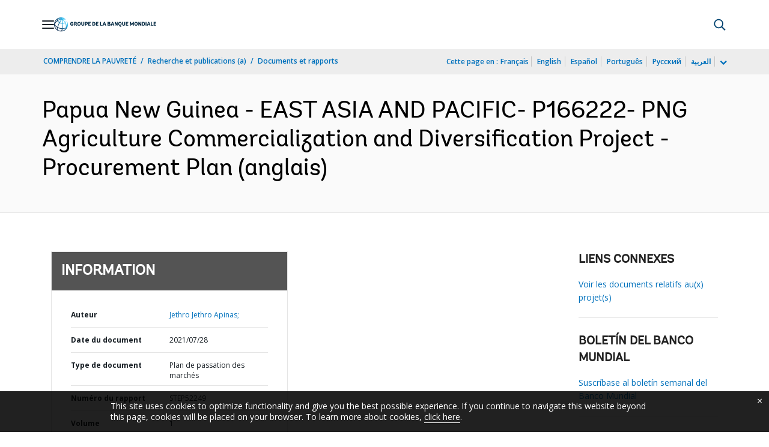

--- FILE ---
content_type: text/html;charset=utf-8
request_url: https://documents.banquemondiale.org/fr/publication/documents-reports/documentdetail/342211627448110322/papua-new-guinea-east-asia-and-pacific-p166222-png-agriculture-commercialization-and-diversification-project-procurement-plan
body_size: 19924
content:

    




<!DOCTYPE html>

<html lang="fr">
    
        <head>
     

<META HTTP-EQUIV="Cache-Control" CONTENT="max-age=43200">
 <meta http-equiv="X-UA-Compatible" content="IE=edge" />
    <script defer="defer" type="text/javascript" src="https://rum.hlx.page/.rum/@adobe/helix-rum-js@%5E2/dist/micro.js" data-routing="env=prod,tier=publish,ams=World Bank"></script>
<link rel="shortcut icon" href="/content/dam/wbr-redesign/logos/wbg-favicon.png" type="image/png"/>
    <meta name="viewport" content="width=device-width"/>
	<meta http-equiv="Content-Type" content="text/html; charset=utf-8">
	<link rel="canonical" href="https://documents.banquemondiale.org/fr/publication/documents-reports/documentdetail/342211627448110322"/>
	<meta name="language" content="fr"/>
	<meta name="description" content=""/> 
	<title>Papua New Guinea - EAST ASIA AND PACIFIC- P166222- PNG Agriculture Commercialization and Diversification Project - Procurement Plan</title>
    <meta name="author" content="Jethro  Jethro Apinas,">
    <meta name="publisher" content="Jethro  Jethro Apinas,">
    <meta name="keywords" content="agriculture and livestock"/>
    <meta property="og:title" content="Papua New Guinea - EAST ASIA AND PACIFIC- P166222- PNG Agriculture Commercialization and Diversification Project - Procurement Plan"/>
    <meta property="og:site_name" content="World Bank"/>
    <meta property="og:description" content=""/>
    <meta property="og:type" content="website"/>
    <meta property="og:test" content="https://www.worldbank.org/content/dam/wbr/share-logo/social-share.jpg"/>
    <meta property="og:image:type" content="image/jpg" />
    <meta property="og:image:width" content="1200" />
    <meta property="og:image:height" content="630" />
    <meta property="og:image" content="https://www.worldbank.org/content/dam/wbr/share-logo/social-share.jpg"/>
    <meta property="og:url" content="https://documents.banquemondiale.org/fr/publication/documents-reports/documentdetail/342211627448110322"/>
    <meta name="twitter:site" content="World Bank"/>
    <meta name="twitter:title" content="Papua New Guinea - EAST ASIA AND PACIFIC- P166222- PNG Agriculture Commercialization and Diversification Project - Procurement Plan"/>
    <meta name="twitter:creator" content="@worldbank" />
    <meta name="twitter:description" content=""/>
    <meta name="twitter:url" content="https://documents.banquemondiale.org/fr/publication/documents-reports/documentdetail/342211627448110322" />
    <meta name="twitter:image:src" content="https://www.worldbank.org/content/dam/wbr/share-logo/social-share.jpg"/>
    <meta name="dcterms.title" content="Papua New Guinea - EAST ASIA AND PACIFIC- P166222- PNG Agriculture Commercialization and Diversification Project - Procurement Plan" />
    <meta name="dcterms.type" content="Text/HTML" />
    <meta name="dcterms.identifier" content="https://documents.banquemondiale.org/fr/publication/documents-reports/documentdetail/342211627448110322"/>
    <meta name="dcterms.language" content="en" />
	  


 


   
 








<script src="//assets.adobedtm.com/223f6e2cf7c9/3eb6c9b72a93/launch-7bc0cdc67098.min.js" async></script>



<link rel="stylesheet" href="/etc.clientlibs/worldbankgroup/clientlibs/clientlib-base.css" type="text/css"><link rel="stylesheet" href="/etc.clientlibs/worldbankgroup/components/content/f03v1_pagetools/clientlibs/site.css" type="text/css"><link rel="stylesheet" href="/etc.clientlibs/worldbankgroup/components/content/dnrdetail/clientlibs/site.css" type="text/css"><link href="//fonts.googleapis.com/css?family=Open+Sans:300,300i,400,400i,600,600i,700,700i,800,800i&subset=cyrillic,cyrillic-ext,greek,greek-ext,latin-ext,vietnamese" rel='stylesheet' type='text/css'/>

    	<script type="text/javascript" src="/etc.clientlibs/worldbankgroup/clientlibs/vendor/jquery.js"></script></head>

          

<body>
    <div id="wbg-aem-target" class="wbg-aem-target"></div>
     







<header>
    <a tabindex="0" id="skip-to-main-content" class="visually-hidden focusable" href="#main">Skip to Main Navigation</a>
    
    <div class="lp__navbar lp__navbar_default ">
        <div class="container">
            <div class="header block" data-block-name="header" data-block-status="loaded">
        <div class="nav-wrapper">
                <nav id="nav" aria-expanded="false">
                        <div class="nav-hamburger" title="Hamburger"><button type="button"
                                aria-controls="nav" aria-label="Open navigation"
                                data-toggle="collapse" data-target="#menuItems"
                                aria-expanded="false" aria-controls="menuItems"><span
                                        class="nav-hamburger-icon collapsed"></span></button>
                                </div>
                        <div class="section nav-brand" data-section-status="loaded" style="">

                                <div class="default-content-wrapper"><a href="https://www.banquemondiale.org/ext/fr/home" title="World Bank Logo">
                                                <picture>
                                                        <source type="image/webp"
                                                                srcset="https://www.banquemondiale.org/ext/fr/media_126535c42baf1011489becd8e4bf2b5a47d638577.svg?width=2000&amp;format=webply&amp;optimize=medium"
                                                                media="(min-width: 600px)">
                                                        <source type="image/webp"
                                                                srcset="https://www.banquemondiale.org/ext/fr/media_126535c42baf1011489becd8e4bf2b5a47d638577.svg?width=750&amp;format=webply&amp;optimize=medium">
                                                        <source type="image/svg+xml"
                                                                srcset="https://www.banquemondiale.org/ext/fr/media_126535c42baf1011489becd8e4bf2b5a47d638577.svg?width=2000&amp;format=svg&amp;optimize=medium"
                                                                media="(min-width: 600px)">
                                                        <img loading="lazy" alt="World Bank Logo" src="https://www.banquemondiale.org/ext/fr/media_126535c42baf1011489becd8e4bf2b5a47d638577.svg?width=750&amp;format=svg&amp;optimize=medium" width="243" height="34">
                                                </picture>
                                        </a></div>
                        </div>
                        <div class="section nav-sections" data-section-status="loaded" style="">


                                <div class="default-content-wrapper">
                                        <p class="auto-image-container">
                                                <picture>
                                                        <source type="image/webp"
                                                                srcset="https://www.banquemondiale.org/ext/fr/media_1309e5a58406d881f447945ab01ce4f6ceea52c3b.svg?width=2000&amp;format=webply&amp;optimize=medium"
                                                                media="(min-width: 600px)">
                                                        <source type="image/webp"
                                                                srcset="https://www.banquemondiale.org/ext/fr/media_1309e5a58406d881f447945ab01ce4f6ceea52c3b.svg?width=750&amp;format=webply&amp;optimize=medium">
                                                        <source type="image/svg+xml"
                                                                srcset="https://www.banquemondiale.org/ext/fr/media_1309e5a58406d881f447945ab01ce4f6ceea52c3b.svg?width=2000&amp;format=svg&amp;optimize=medium"
                                                                media="(min-width: 600px)">
                                                        <img loading="lazy" alt="Trending" src="https://www.banquemondiale.org/ext/fr/media_1309e5a58406d881f447945ab01ce4f6ceea52c3b.svg?width=750&amp;format=svg&amp;optimize=medium" width="15" height="11">
                                                </picture>
                                        </p><a href="https://www.banquemondiale.org/fr/topic/gender/overview?intcid=ecr_hp_trendingdata_fr_ext" target="_blank">
                                                <p><span>Tendances en chiffres&nbsp;</span><span>Le PIB par habitant
                                                                pourrait augmenter de 20 % si on parvenait à combler les
                                                                disparités hommes-femmes dans l'emploi&nbsp;</span></p>
                                        </a>
                                </div>
                                <div class="nav-menu-overlay collapse" id="menuItems">
                                        <div class="nav-menu" aria-hidden="true">
                                            <div class="nav-menu-column left" style="display: flex;">
                                                <ul>
                                                    <li tabindex="0" aria-expanded="true" class="selected"><span textcontent=""></span><a href="https://www.banquemondiale.org/ext/fr/who-we-are">Nous connaître </a></li>
                                                    <li tabindex="0" aria-expanded="false"><span textcontent=""></span><a href="https://www.banquemondiale.org/fr/what-we-do">Nos activités&nbsp;</a></li>
                                                    <li tabindex="0" aria-expanded="false"><span textcontent=""></span><a href="https://www.banquemondiale.org/fr/where-we-work">Notre présence mondiale&nbsp;</a></li>
                                                    <li tabindex="0" aria-expanded="false"><span textcontent=""></span><a href="https://www.banquemondiale.org/fr/understanding-poverty">Nos modes d'action&nbsp;</a></li>
                                                    <li tabindex="0" aria-expanded="false"><span textcontent=""></span><a href="https://www.banquemondiale.org/fr/work-with-us">Nous rejoindre</a></li>
                                                    <li tabindex="0" aria-expanded="false"><span textcontent=""></span><a href="https://www.banquemondiale.org/fr/news">Actualité & événements</a></li>
                                                </ul>
                                            </div>
                                            <div class="nav-menu-column right" style="display: flex;"><button class="nav-menu-overlay-back"
                                                    aria-label="go back" style="display: none;"></button>
                                                <p class="submenu-main-title" style="display: none;"><a></a></p>
                                                <ul id="submenu_0" class="submenu" style="display: flex;">
                                                    <li class="" role="link">À PROPOS DU GROUPE DE LA BANQUE MONDIALE&nbsp;<ul>
                                                            <li class=""><a href="https://www.banquemondiale.org/fr/about/leadership">Organisation<span></span></a>
                                                            </li>
                                                            <li class=""><a href="https://www.banquemondiale.org/fr/archive/history">Notre
                                                                    histoire<span></span></a></li>
                                                            <li class=""><a href="https://www.worldbank.org/en/archive/home">Service des archives
                                                                    (a)<span></span></a></li>
                                                          </ul>
                                                    </li>
                                                    <li class="" role="link">EXPERTS ET DIRIGEANTS<ul>
													        <li class=""><a href="https://www.banquemondiale.org/fr/about/leadership/managers">Équipe de
                                                                    direction<span></span></a></li>
                                                            <li class=""><a href="https://www.banquemondiale.org/fr/about/leadership/governors">Conseil des
                                                                    gouverneurs<span></span></a></li>
                                                            <li class=""><a href="https://www.banquemondiale.org/fr/about/leadership/directors">Conseil des
                                                                    administrateurs&nbsp;<span></span></a></li>
                                                            <li class=""><a href="https://www.banquemondiale.org/fr/about/people/all">Experts&nbsp;<span></span></a>
                                                            </li>
                                                        </ul>
                                                    </li>
                                                    <li class="" role="link">RESPONSABILITÉ INSTITUTIONNELLE&nbsp;<ul>
                                                            <li class=""><a href="https://www.banquemondiale.org/fr/about/annual-report">Rapports
                                                                    annuels&nbsp;<span></span></a></li>
                                                                    <li class=""><a href="https://www.banquemondiale.org/fr/who-we-are/betterbank">Initiative pour une Banque meilleure<span></span></a></li>
															<li class=""><a href="https://scorecard.worldbank.org/en/scorecard/home">Fiche de performance du
                                                                    Groupe de la Banque mondiale (a)</a></li>
															<li class=""><a href="https://financesapp.worldbank.org/summaries/ibrd-ida/#ibrd-net/" target="_blank">Informations
                                                                    financières sur le Groupe de la Banque mondiale (a)&nbsp;<span class="lp lp-external-link"></span></a></li>
                                                            <li class=""><a href="https://www.banquemondiale.org/fr/access-to-information">Accès à
                                                                    l’information&nbsp;<span></span></a></li>
															<li class=""><a href="https://policies.worldbank.org/en/policies?k=General%20Conditions%20for%20IBRD&amp;type=published">Politiques
                                                                    et procédures (a)&nbsp;<span></span></a></li>
															<li class=""><a href="https://projects.banquemondiale.org/fr/projects-operations/products-and-services/grievance-redress-service">Service
                                                                    de règlement des plaintes&nbsp;<span></span></a></li>
															<li class=""><a href="https://www.worldbank.org/en/about/unit/integrity-vice-presidency">Vice-présidence
                                                                    Intégrité (a)&nbsp;<span></span></a></li>
                                                            <li class=""><a href="https://accountability.worldbank.org/en/home" target="_blank">Mécanisme de redevabilité
                                                                    (a)&nbsp;<span class="lp lp-external-link"></span></a></li>
                                                            
                                                            <li class=""><a href="https://www.worldbank.org/en/programs/accountability/data-privacy" target="_blank">Confidentialité
                                                                    des données (a)&nbsp;<span class="lp lp-external-link"></span></a></li>
                                                            
                                                            
                                                            <li class=""><a href="https://www.inspectionpanel.org/francais" target="_blank">Panel
                                                                    d’inspection&nbsp;<span class="lp lp-external-link"></span></a></li>
                                                            
                                                            <li class=""><a href="https://ieg.worldbankgroup.org/" target="_blank">Groupe indépendant d’évaluation
                                                                    (a)&nbsp;<span class="lp lp-external-link"></span></a></li>
                                                            <li class=""><a href="https://www.cao-ombudsman.org/" target="_blank">Médiation, conformité et conseil
                                                                    (a)&nbsp;<span class="lp lp-external-link"></span></a></li>
                                                            
                                                        </ul>
                                                    </li>
                                                    <li class="footer" role="link">INSTITUTIONS<ul>
                                                            <li class=""><a href="https://www.banquemondiale.org/fr/who-we-are/ibrd">BIRD<span></span></a>
                                                            </li>
                                                            <li class=""><a href="https://ida.banquemondiale.org/fr/ida">IDA<span></span></a></li>
                                                            <li class=""><a href="https://www.ifc.org/fr/about">IFC<span></span></a></li>
                                                            <li class=""><a href="https://www.miga.org/">MIGA (a)<span></span></a></li>
                                                            <li class=""><a href="https://icsid.worldbank.org/">CIRDI (a)<span></span></a></li>
                                                        </ul>
                                                    </li>
                                                </ul>
                                                <ul id="submenu_1" class="submenu" style="display: none;">
                                                    <li class="" role="link">PROJETS DE DÉVELOPPEMENT&nbsp;<ul>
                                                            <li class=""><a href="https://projects.banquemondiale.org/fr/projects-operations/projects-home">Projets&nbsp;<span></span></a>
                                                                <ul>
                                                                    <li class=""><a href="https://projects.banquemondiale.org/fr/projects-operations/project-country?lang=fr&amp;page=">Par
                                                                            pays<span></span></a></li>
                                                                    <li class=""><a href="https://projects.banquemondiale.org/fr/projects-operations/project-sector?lang=fr&amp;page=">Par
                                                                            secteur<span></span></a></li>
                                                                    <li class=""><a href="https://projects.banquemondiale.org/fr/projects-operations/project-theme?lang=fr&amp;page=">Par
                                                                            thème<span></span></a></li>
                                                                </ul>
                                                            </li>
                                                            <li class=""><a href="https://www.worldbank.org/en/projects-operations/country-strategies">Collaboration
                                                                    avec les pays (a)&nbsp;<span></span></a>
                                                                <ul>
                                                                    <li class=""><a href="https://projects.banquemondiale.org/fr/projects-operations/environmental-and-social-policies">Politiques
                                                                            environnementales et sociales&nbsp;<span></span></a></li>
                                                                    
                                                                </ul>
															</li>
															<li class=""><a href=" https://www.worldbank.org/en/programs/project-procurement">Passation
                                                                            de marchés (a)<span></span></a></li>
                                                            <li class=""><a href="https://www.banquemondiale.org/fr/results">Résultats&nbsp;<span></span></a></li>
                                                        </ul>
                                                    </li>
                                                    <li class="" role="link">PRODUITS ET SERVICES&nbsp;<ul>
                                                            <li class=""><a href="https://www.worldbank.org/en/what-we-do/products-and-services">Produits
                                                                    financiers et services-conseil (a)<span></span></a></li>
                                                            <li class=""><a href="https://treasury.worldbank.org/en/about/unit/treasury">Trésorerie
                                                                    (a)&nbsp;<span></span></a></li>
                                                            <li class=""><a href="https://treasury.worldbank.org/en/about/unit/treasury/asset-management">Gestion
                                                                    d’actifs (a)&nbsp;<span></span></a></li>
															<li class=""><a href="https://www.worldbank.org/en/programs/trust-funds-and-programs">Fonds
                                                                    fiduciaires (a)&nbsp;<span></span></a></li>
                                                        </ul>
                                                    </li>
                                                    <li class="" role="link">PARTAGE DE CONNAISSANCES<ul>
                                                            <li class=""><a href="https://academy.worldbank.org/en/home">Académie du Groupe de la Banque
                                                                    mondiale (a)&nbsp;<span></span></a></li>
                                                            <li class=""><a href="https://www.worldbank.org/en/research">Recherche et publications
                                                                    (a)&nbsp;<span></span></a></li>
                                                            <li class=""><a href="https://donnees.banquemondiale.org/">Données ouvertes<span></span></a>
															      <ul>
																		<li
																				class="">
																				<a href="https://donnees.banquemondiale.org/pays">Par pays<span></span></a>
																		</li>
																		<li
																				class="">
																				<a href="https://donnees.banquemondiale.org/indicateur">Par indicateur<span></span></a>
																		</li>
                                                                 </ul>
															</li>
															
                                                            <li class=""><a href="https://wbg.edcast.com/">Apprentissage (a)&nbsp;<span></span></a></li>
                                                            <li class=""><a href="https://openknowledge.worldbank.org/home">Bibliothèque
                                                                    numérique&nbsp;<span></span></a></li>
                                                            
                                                        </ul>
                                                    </li>
                                                </ul>
                                                <ul id="submenu_2" class="submenu" style="display: none;">
                                                    <li class="" role="link">RÉGIONS<ul>
                                                            <li class=""><a href="https://www.banquemondiale.org/fr/region/afr">Afrique<span></span></a>
                                                            </li>
                                                            <li class=""><a href="https://www.banquemondiale.org/fr/region/eap/overview">Asie de l’Est et
                                                                    Pacifique<span></span></a></li>
                                                            <li class=""><a href="https://www.banquemondiale.org/fr/region/eca/overview">Europe et Asie
                                                                    centrale<span></span></a></li>
                                                            <li class=""><a href="https://www.banquemondiale.org/fr/region/lac/overview">Amérique latine et
                                                                    Caraïbes<span></span></a></li>
                                                            <li class=""><a href="https://www.banquemondiale.org/fr/region/mena">Moyen-Orient, Afrique du Nord, Afghanistan et Pakistan <span></span></a></li>
                                                            <li class=""><a href="https://www.banquemondiale.org/fr/region/sar/overview">Asie du Sud
                                                                <span></span></a></li>
                                                        </ul>
                                                    </li>
                                                    <li class="" role="link">GROUPES DE PAYS<ul>
                                                            <li class=""><a href="https://www.worldbank.org/en/country/eu">Union européenne
                                                                    (a)<span></span></a></li>
                                                            <li class=""><a href="https://www.worldbank.org/en/country/mic">Pays à revenu intermédiaire
                                                                    (a)<span></span></a></li>
                                                            <li class=""><a href="https://www.worldbank.org/en/country/caribbean">Organisation des États des
                                                                    Caraïbes orientales (a)<span></span></a></li>
                                                            <li class=""><a href="https://www.worldbank.org/en/country/pacificislands">Îles du Pacifique
                                                                    (a)<span></span></a></li>
                                                            <li class=""><a href="https://www.worldbank.org/en/country/smallstates">Petits États
                                                                    (a)<span></span></a></li>
                                                            <li class=""><a href="https://www.worldbank.org/en/country/gcc">Conseil de coopération du Golfe
                                                                    (a)&nbsp;<span></span></a></li>
                                                            <li class=""><a href="https://www.worldbank.org/en/country/westerneurope">Europe de l’Ouest
                                                                    (a)<span></span></a></li>
                                                        </ul>
                                                    </li>
                                                    <li>
                                                        <ul class="browse-country">NAVIGATION PAR PAYS 
                                                                <div><input type="text" placeholder="Rechercher par le nom du pays " id="search-country" data-toggle="dropdown" aria-label="country dropdown" aria-expanded="false">
                                                                        <p type="button" class="lp__dropdown-toggle" data-toggle="dropdown" aria-label="country dropdown" aria-expanded="false"><span class="sr-only" aria-hidden="true">country dropdown</span></p>
                                                                <ul class="country-list dropdown-menu">
                                                                    
  <li><a class="dropdown-item" href="https://www.worldbank.org/en/country/afghanistan/en">Afghanistan</a>
  </li>
  <li><a class="dropdown-item" href="https://www.worldbank.org/en/country/albania">Albanie</a><ul><li lang="sq"><a class="dropdown-item" href="https://www.worldbank.org/sq/country/albania">shqipe</a></li></ul>
  </li>
  <li><a class="dropdown-item" href="https://www.banquemondiale.org/fr/country/algeria">Algérie</a><ul><li lang="en"><a class="dropdown-item" href="https://www.worldbank.org/en/country/algeria">English</a></li><li lang="ar"><a class="dropdown-item" href="https://www.albankaldawli.org/ar/country/algeria">عربي</a></li></ul>
  </li>
  <li><a class="dropdown-item" href="https://www.worldbank.org/en/country/germany">Allemagne</a>
  </li>
  <li><a class="dropdown-item" href="https://www.worldbank.org/en/country/angola">Angola</a><ul><li lang="pt"><a class="dropdown-item" href="https://www.worldbank.org/pt/country/angola">Portuguese</a></li></ul>
  </li>
  <li><a class="dropdown-item" href="https://www.worldbank.org/en/country/caribbean">Antigua-et-Barbuda</a>
  </li>
  <li><a class="dropdown-item" href="https://www.worldbank.org/en/country/argentina">Argentine</a><ul><li lang="es"><a class="dropdown-item" href="https://www.bancomundial.org/es/country/argentina">Español</a></li></ul>
  </li>
  <li><a class="dropdown-item" href="https://www.worldbank.org/en/country/armenia">Arménie</a>
  </li>
  <li><a class="dropdown-item" href="https://www.worldbank.org/en/country/austria">Autriche</a>
  </li>
  <li><a class="dropdown-item" href="https://www.worldbank.org/en/country/azerbaijan">Azerbaïdjan</a>
  </li>
  <li><a class="dropdown-item" href="https://www.worldbank.org/en/country/gcc">Bahreïn</a>
  </li>
  <li><a class="dropdown-item" href="https://www.worldbank.org/en/country/bangladesh">Bangladesh</a>
  </li>
  <li><a class="dropdown-item" href="https://www.worldbank.org/en/country/belarus">Bélarus</a><ul><li lang="ru"><a class="dropdown-item" href="https://www.vsemirnyjbank.org/ru/country/belarus">Русский</a></li></ul>
  </li>
  <li><a class="dropdown-item" href="https://www.banquemondiale.org/fr/country/belgium">Belgique</a><ul><li lang="en"><a class="dropdown-item" href="https://www.worldbank.org/en/country/belgium">English</a></li></ul>
  </li>
  <li><a class="dropdown-item" href="https://www.worldbank.org/en/country/caribbean">Belize</a>
  </li>
  <li><a class="dropdown-item" href="https://www.banquemondiale.org/fr/country/benin">Bénin</a><ul><li lang="en"><a class="dropdown-item" href="https://www.worldbank.org/en/country/benin">English</a></li></ul>
  </li>
  <li><a class="dropdown-item" href="https://www.worldbank.org/en/country/bhutan">Bhoutan</a>
  </li>
  <li><a class="dropdown-item" href="https://www.worldbank.org/en/country/bolivia">Bolivie</a><ul><li lang="es"><a class="dropdown-item" href="https://www.bancomundial.org/es/country/bolivia">Español</a></li></ul>
  </li>
  <li><a class="dropdown-item" href="https://www.worldbank.org/en/country/bosniaandherzegovina">Bosnie-Herzégovine</a>
  </li>
  <li><a class="dropdown-item" href="https://www.worldbank.org/en/country/botswana">Botswana</a>
  </li>
  <li><a class="dropdown-item" href="https://www.worldbank.org/en/country/brazil">Brésil</a><ul><li lang="pt"><a class="dropdown-item" href="https://www.worldbank.org/pt/country/brazil">Português</a></li></ul>
  </li>
  <li><a class="dropdown-item" href="https://www.worldbank.org/en/country/bulgaria">Bulgarie</a><ul><li lang="bg"><a class="dropdown-item" href="https://www.worldbank.org/bg/country/bulgaria">Bulgarian</a></li></ul>
  </li>
  <li><a class="dropdown-item" href="https://www.banquemondiale.org/fr/country/burkinafaso">Burkina Faso</a><ul><li lang="en"><a class="dropdown-item" href="https://www.worldbank.org/en/country/burkinafaso">English</a></li></ul>
  </li>
  <li><a class="dropdown-item" href="https://www.banquemondiale.org/fr/country/burundi">Burundi</a><ul><li lang="en"><a class="dropdown-item" href="https://www.worldbank.org/en/country/burundi">English</a></li></ul>
  </li>
  <li><a class="dropdown-item" href="https://www.worldbank.org/en/country/cambodia">Cambodge</a><ul><li lang="km"><a class="dropdown-item" href="https://www.worldbank.org/km/country/cambodia">Khmer</a></li></ul>
  </li>
  <li><a class="dropdown-item" href="https://www.banquemondiale.org/fr/country/cameroon">Cameroun</a><ul><li lang="en"><a class="dropdown-item" href="https://www.worldbank.org/en/country/cameroon">English</a></li></ul>
  </li>
  <li><a class="dropdown-item" href="https://www.banquemondiale.org/fr/country/canada">Canada</a><ul><li lang="en"><a class="dropdown-item" href="https://www.worldbank.org/en/country/canada">English</a></li></ul>
  </li>
  <li><a class="dropdown-item" href="https://www.worldbank.org/en/country/capeverde">Cabo Verde</a><ul><li lang="pt"><a class="dropdown-item" href="https://www.worldbank.org/pt/country/capeverde">Português</a></li></ul>
  </li>
  <li><a class="dropdown-item" href="https://www.banquemondiale.org/fr/country/centralafricanrepublic">Centrafricaine, Rép.</a><ul><li lang="en"><a class="dropdown-item" href="https://www.worldbank.org/en/country/centralafricanrepublic">English</a></li></ul>
  </li>
  <li><a class="dropdown-item" href="https://www.worldbank.org/en/country/chile">Chili</a><ul><li lang="es"><a class="dropdown-item" href="https://www.bancomundial.org/es/country/chile">Español</a></li></ul>
  </li>
  <li><a class="dropdown-item" href="https://www.worldbank.org/en/country/china">Chine</a><ul><li lang="zh"><a class="dropdown-item" href="https://www.shihang.org/zh/country/china">中文</a></li></ul>
  </li>
  <li><a class="dropdown-item" href="https://www.worldbank.org/en/country/colombia">Colombie</a><ul><li lang="es"><a class="dropdown-item" href="https://www.bancomundial.org/es/country/colombia">Español</a></li></ul>
  </li>
  <li><a class="dropdown-item" href="https://www.banquemondiale.org/fr/country/comoros">Comores</a><ul><li lang="en"><a class="dropdown-item" href="https://www.worldbank.org/en/country/comoros">English</a></li></ul>
  </li>
  <li><a class="dropdown-item" href="https://www.banquemondiale.org/fr/country/drc">Congo, R.D.</a><ul><li lang="en"><a class="dropdown-item" href="https://www.worldbank.org/en/country/drc">English</a></li></ul>
  </li>
  <li><a class="dropdown-item" href="https://www.banquemondiale.org/fr/country/congo">Congo, Rép.</a><ul><li lang="en"><a class="dropdown-item" href="https://www.worldbank.org/en/country/congo">English</a></li></ul>
  </li>
  <li><a class="dropdown-item" href="https://www.worldbank.org/en/country/korea">Corée</a>
  </li>
  <li><a class="dropdown-item" href="https://www.worldbank.org/en/country/costarica">Costa Rica</a><ul><li lang="es"><a class="dropdown-item" href="https://www.bancomundial.org/es/country/costarica">Español</a></li></ul>
  </li>
  <li><a class="dropdown-item" href="https://www.banquemondiale.org/fr/country/cotedivoire">Côte d'Ivoire</a><ul><li lang="en"><a class="dropdown-item" href="https://www.worldbank.org/en/country/cotedivoire">English</a></li></ul>
  </li>
  <li><a class="dropdown-item" href="https://www.worldbank.org/en/country/croatia">Croatie</a>
  </li>
  <li><a class="dropdown-item" href="https://www.worldbank.org/en/country/denmark">Danemark</a><ul><li lang="en"><a class="dropdown-item" href="https://www.worldbank.org/en/country/denmark">English</a></li></ul>
  </li>
  <li><a class="dropdown-item" href="https://www.worldbank.org/en/country/djibouti">Djibouti</a>
  </li>
  <li><a class="dropdown-item" href="https://www.worldbank.org/en/country/caribbean">Dominique</a>
  </li>
  <li><a class="dropdown-item" href="https://www.worldbank.org/en/country/dominicanrepublic">Dominicaine, Rép.</a><ul><li lang="es"><a class="dropdown-item" href="https://www.bancomundial.org/es/country/dominicanrepublic">Español</a></li></ul>
  </li>
  <li><a class="dropdown-item" href="https://www.worldbank.org/en/country/ecuador">Équateur</a>
         <ul><li lang="es"> <a class="dropdown-item" href="https://www.bancomundial.org/es/country/ecuador">Español</a></li></ul>
  </li>
  <li><a class="dropdown-item" href="https://www.worldbank.org/en/country/egypt">Égypte (Rép. arabe d’)</a><ul><li lang="ar"><a class="dropdown-item" href="https://www.albankaldawli.org/ar/country/egypt">عربي</a></li></ul>
  </li>
  <li><a class="dropdown-item" href="https://www.worldbank.org/en/country/gcc">Émirats arabes unis</a>
  </li>
  <li><a class="dropdown-item" href="https://www.worldbank.org/en/country/unitedstates">États-Unis d'Amérique</a>
  </li>
  <li><a class="dropdown-item" href="https://www.worldbank.org/en/country/eritrea">Érythrée</a>
  </li>
  <li><a class="dropdown-item" href="https://www.worldbank.org/en/country/spain">Espagne</a><ul><li lang="es"><a class="dropdown-item" href="https://www.bancomundial.org/es/country/spain">Español</a></li></ul>
  </li>
  <li><a class="dropdown-item" href="https://www.worldbank.org/en/country/eumemberstates">Estonie</a>
  </li>
  <li><a class="dropdown-item" href="https://www.worldbank.org/en/country/ethiopia">Éthiopie</a>
  </li>
  <li><a class="dropdown-item" href="https://www.worldbank.org/en/country/pacificislands">Fidji, Îles</a>
  </li>
  <li><a class="dropdown-item" href="https://www.worldbank.org/en/country/finland">Finlande</a>
  </li>
  <li><a class="dropdown-item" href="https://www.banquemondiale.org/fr/country/france">France</a><ul><li lang="en"><a class="dropdown-item" href="https://www.worldbank.org/en/country/france">English</a></li></ul>
  </li>
  <li><a class="dropdown-item" href="https://www.banquemondiale.org/fr/country/gabon">Gabon</a><ul><li lang="en"><a class="dropdown-item" href="https://www.worldbank.org/en/country/gabon">English</a></li></ul>
  </li>
  <li><a class="dropdown-item" href="https://www.worldbank.org/en/country/gambia">Gambie</a>
  </li>
  <li><a class="dropdown-item" href="https://www.worldbank.org/en/country/georgia">Géorgie</a>
  </li>
  <li><a class="dropdown-item" href="https://www.worldbank.org/en/country/ghana">Ghana</a>
  </li>
  <li><a class="dropdown-item" href="https://www.worldbank.org/en/country/greece">Grèce</a>
  </li>
  <li><a class="dropdown-item" href="https://www.worldbank.org/en/country/caribbean">Grenade</a>
  </li>
  <li><a class="dropdown-item" href="https://www.worldbank.org/en/country/guatemala">Guatemala</a><ul><li lang="es"><a class="dropdown-item" href="https://www.bancomundial.org/es/country/guatemala">Español</a></li></ul>
  </li>
  <li><a class="dropdown-item" href="https://www.banquemondiale.org/fr/country/guinea">Guinée</a><ul><li lang="en"><a class="dropdown-item" href="https://www.worldbank.org/en/country/guinea">English</a></li></ul>
  </li>
  <li><a class="dropdown-item" href="https://www.worldbank.org/en/country/guineabissau">Guinée-Bissau</a><ul><li lang="pt"><a class="dropdown-item" href="https://www.worldbank.org/pt/country/guineabissau">Português</a></li></ul>
  </li>
  <li><a class="dropdown-item" href="https://www.worldbank.org/en/country/equatorialguinea">Guinée équatoriale</a>
  </li>
  <li><a class="dropdown-item" href="https://www.worldbank.org/en/country/caribbean">Guyana</a>
  </li>
  <li><a class="dropdown-item" href="https://www.banquemondiale.org/fr/country/haiti">Haïti</a><ul><li lang="en"><a class="dropdown-item" href="https://www.worldbank.org/en/country/haiti">English</a></li></ul>
  </li>
  <li><a class="dropdown-item" href="https://www.worldbank.org/en/country/honduras">Honduras</a><ul><li lang="es"><a class="dropdown-item" href="https://www.bancomundial.org/es/country/honduras">Español</a></li></ul>
  </li>
  <li><a class="dropdown-item" href="https://www.worldbank.org/en/country/eumemberstates">Hongrie</a>
  </li>
  <li><a class="dropdown-item" href="https://www.worldbank.org/en/country/india">Inde</a><ul><li lang="hi"><a class="dropdown-item" href="https://www.worldbank.org/hi/country/india">Hindi</a></li></ul>
  </li>
  <li><a class="dropdown-item" href="https://www.worldbank.org/en/country/indonesia">Indonésie</a><ul><li lang="in"><a class="dropdown-item" href="https://www.worldbank.org/in/country/indonesia">Bahasa</a></li></ul>
  </li>
  <li><a class="dropdown-item" href="https://www.worldbank.org/en/country/iran">Iran, Rép. islamique</a>
  </li>
  <li><a class="dropdown-item" href="https://www.worldbank.org/en/country/iraq">Irak</a><ul><li lang="ar"><a class="dropdown-item" href="https://www.albankaldawli.org/ar/country/iraq">عربي</a></li></ul>
  </li>
  <li><a class="dropdown-item" href="https://www.worldbank.org/en/country/iceland">Islande</a>
  </li>
  <li><a class="dropdown-item" href="https://www.worldbank.org/il">Israël</a>
  </li>
  <li><a class="dropdown-item" href="https://www.worldbank.org/en/country/italy">Italie</a>
  </li>
  <li><a class="dropdown-item" href="https://www.worldbank.org/en/country/jamaica">Jamaïque</a>
  </li>
  <li><a class="dropdown-item" href="https://www.worldbank.org/en/country/japan">Japon</a><ul><li lang="ja"><a class="dropdown-item" href="https://www.worldbank.org/ja/country/japanl">日本語</a></li></ul>
  </li>
  <li><a class="dropdown-item" href="https://www.worldbank.org/en/country/jordan">Jordanie</a><ul><li lang="ar"><a class="dropdown-item" href="https://www.albankaldawli.org/ar/country/jordan/ar">عربي</a></li></ul>
  </li>
  <li><a class="dropdown-item" href="https://www.worldbank.org/en/country/kazakhstan">Kazakhstan</a><ul><li lang="ru"><a class="dropdown-item" href="https://www.vsemirnyjbank.org/ru/country/kazakhstan">Русский</a></li></ul>
  </li>
  <li><a class="dropdown-item" href="https://www.worldbank.org/en/country/kenya">Kenya</a>
  </li>
  <li><a class="dropdown-item" href="https://www.worldbank.org/en/country/kyrgyzrepublic">Kirghize, République</a><ul><li lang="ru"><a class="dropdown-item" href="https://www.vsemirnyjbank.org/ru/country/kyrgyzrepublic">Русский</a></li></ul>
  </li>
  <li><a class="dropdown-item" href="https://www.worldbank.org/en/country/pacificislands">Kiribati</a>
  </li>
  <li><a class="dropdown-item" href="https://www.worldbank.org/en/country/kosovo">Kosovo</a>
  </li>
  <li><a class="dropdown-item" href="https://www.worldbank.org/en/country/gcc">Koweït</a>
  </li>
  <li><a class="dropdown-item" href="https://www.worldbank.org/en/country/lao">Lao, RDP</a>
  </li>
  <li><a class="dropdown-item" href="https://www.worldbank.org/en/country/lebanon">Liban</a><ul><li lang="ar"><a class="dropdown-item" href="https://www.albankaldawli.org/ar/country/lebanon">عربي</a></li></ul>
  </li>
  <li><a class="dropdown-item" href="https://www.worldbank.org/en/country/lesotho">Lesotho</a>
  </li>
  <li><a class="dropdown-item" href="https://www.worldbank.org/en/country/liberia">Libéria</a>
  </li>
  <li><a class="dropdown-item" href="https://www.worldbank.org/en/country/libya">Libye</a><ul><li lang="ar"><a class="dropdown-item" href="https://www.albankaldawli.org/ar/country/libya">عربي</a></li></ul>
  </li>
  <li><a class="dropdown-item" href="https://www.worldbank.org/en/country/eumemberstates">Lituanie</a>
  </li>
  <li><a class="dropdown-item" href="https://www.banquemondiale.org/fr/country/luxembourg">Luxembourg</a><ul><li lang="en"><a class="dropdown-item" href="https://www.worldbank.org/en/country/luxembourg">English</a></li></ul>
  </li>
  <li><a class="dropdown-item" href="https://www.worldbank.org/en/country/northmacedonia">Macédoine</a><ul><li lang="mk"><a class="dropdown-item" href="https://www.worldbank.org/mk/country/macedonia">македонски</a></li></ul>
  </li>
  <li><a class="dropdown-item" href="https://www.banquemondiale.org/fr/country/madagascar">Madagascar</a><ul><li lang="en"><a class="dropdown-item" href="https://www.worldbank.org/en/country/madagascar">English</a></li></ul>
  </li>
  <li><a class="dropdown-item" href="https://www.worldbank.org/en/country/malawi">Malawi</a>
  </li>
  <li><a class="dropdown-item" href="https://www.worldbank.org/en/country/malaysia">Malaisie</a>
  </li>
  <li><a class="dropdown-item" href="https://www.worldbank.org/en/country/maldives">Maldives</a>
  </li>
  <li><a class="dropdown-item" href="https://www.banquemondiale.org/fr/country/mali">Mali</a><ul><li lang="en"><a class="dropdown-item" href="https://www.worldbank.org/en/country/mali">English</a></li></ul>
  </li>
  <li><a class="dropdown-item" href="https://www.banquemondiale.org/fr/country/morocco">Maroc</a><ul><li lang="en"><a class="dropdown-item" href="https://www.worldbank.org/en/country/morocco">English</a></li><li lang="ar"><a class="dropdown-item" href="https://www.albankaldawli.org/ar/country/morocco">عربي</a></li></ul>
  </li>
  <li><a class="dropdown-item" href="https://www.worldbank.org/en/country/pacificislands">Marshall, Îles</a>
  </li>
  <li><a class="dropdown-item" href="https://www.banquemondiale.org/fr/country/mauritania">Mauritanie</a><ul><li lang="en"><a class="dropdown-item" href="https://www.worldbank.org/en/country/mauritania">English</a></li></ul>
  </li>
  <li><a class="dropdown-item" href="https://www.banquemondiale.org/fr/country/mauritius">Maurice, Île</a><ul><li lang="en"><a class="dropdown-item" href="https://www.worldbank.org/en/country/mauritius">English</a></li></ul>
  </li>
  <li><a class="dropdown-item" href="https://www.worldbank.org/en/country/mexico">Mexique</a><ul><li lang="es"><a class="dropdown-item" href="https://www.bancomundial.org/es/country/mexico">Español</a></li></ul>
  </li>
  <li><a class="dropdown-item" href="https://www.worldbank.org/en/country/pacificislands">Micronésie, États fédérés</a>
  </li>
  <li><a class="dropdown-item" href="https://www.worldbank.org/en/country/moldova">Moldova</a><ul><li lang="ro"><a class="dropdown-item" href="https://www.worldbank.org/ro/country/moldova">română</a></li></ul>
  </li>
  <li><a class="dropdown-item" href="https://www.worldbank.org/en/country/mongolia">Mongolie</a><ul><li lang="mn"><a class="dropdown-item" href="https://www.worldbank.org/mn/country/mongolia">Монгол</a></li></ul>
  </li>
  <li><a class="dropdown-item" href="https://www.worldbank.org/en/country/montenegro">Monténégro</a>
  </li>
  <li><a class="dropdown-item" href="https://www.worldbank.org/en/country/mozambique">Mozambique</a><ul><li lang="pt"><a class="dropdown-item" href="https://www.worldbank.org/pt/country/mozambique">Português</a></li></ul>
  </li>
  <li><a class="dropdown-item" href="https://www.worldbank.org/en/country/myanmar">Myanmar</a>
  </li>
  <li><a class="dropdown-item" href="https://www.worldbank.org/en/country/namibia">Namibie</a>
  </li>
  <li><a class="dropdown-item" href="https://www.worldbank.org/en/country/nepal">Népal</a>
  </li>
  <li><a class="dropdown-item" href="https://www.worldbank.org/en/country/nicaragua">Nicaragua</a><ul><li lang="es"><a class="dropdown-item" href="https://www.bancomundial.org/es/country/nicaragua">Español</a></li></ul>
  </li>
  <li><a class="dropdown-item" href="https://www.banquemondiale.org/fr/country/niger">Niger</a><ul><li lang="en"><a class="dropdown-item" href="https://www.worldbank.org/en/country/niger">English</a></li></ul>
  </li>
  <li><a class="dropdown-item" href="https://www.worldbank.org/en/country/nigeria">Nigéria</a>
  </li>
  <li><a class="dropdown-item" href="https://www.worldbank.org/en/country/norway">Norvège</a>
  </li>
  <li><a class="dropdown-item" href="https://www.worldbank.org/en/country/gcc">Oman</a>
  </li>
  <li><a class="dropdown-item" href="https://www.worldbank.org/en/country/uganda">Ouganda</a>
  </li>
  <li><a class="dropdown-item" href="https://www.worldbank.org/en/country/uzbekistan">Ouzbékistan</a><ul><li lang="ru"><a class="dropdown-item" href="https://www.vsemirnyjbank.org/ru/country/uzbekistan">Русский</a></li></ul>
  </li>
  <li><a class="dropdown-item" href="https://www.worldbank.org/en/country/pakistan">Pakistan</a>
  </li>
  <li><a class="dropdown-item" href="https://www.worldbank.org/en/country/pacificislands">Palaos</a>
  </li>
  <li><a class="dropdown-item" href="https://www.worldbank.org/en/country/panama">Panama</a><ul><li lang="es"><a class="dropdown-item" href="https://www.bancomundial.org/es/country/panama">Español</a></li></ul>
  </li>
  <li><a class="dropdown-item" href="https://www.worldbank.org/en/country/png">Papouasie-Nouvelle-Guinée</a>
  </li>
  <li><a class="dropdown-item" href="https://www.worldbank.org/en/country/paraguay">Paraguay</a><ul><li lang="es"><a class="dropdown-item" href="https://www.bancomundial.org/es/country/paraguay">Español</a></li></ul>
  </li>
  <li><a class="dropdown-item" href="https://www.worldbank.org/en/country/netherlands">Pays-Bas</a>
  </li>
  <li><a class="dropdown-item" href="https://www.worldbank.org/en/country/peru">Pérou</a><ul><li lang="es"><a class="dropdown-item" href="https://www.bancomundial.org/es/country/peru">Español</a></li></ul>
  </li>
  <li><a class="dropdown-item" href="https://www.worldbank.org/en/country/philippines">Philippines</a>
  </li>
  <li><a class="dropdown-item" href="https://www.worldbank.org/en/country/poland">Pologne</a><ul><li lang="pl"><a class="dropdown-item" href="https://www.worldbank.org/pl/country/poland">Polski</a></li></ul>
  </li>
  <li><a class="dropdown-item" href="https://www.worldbank.org/en/country/portugal">Portugal</a>
  </li>
  <li><a class="dropdown-item" href="https://www.worldbank.org/en/country/gcc">Qatar</a>
  </li>
  <li><a class="dropdown-item" href="https://www.worldbank.org/en/country/romania">Roumanie</a><ul><li lang="ro"><a class="dropdown-item" href="https://www.worldbank.org/ro/country/romania">Română</a></li></ul>
  </li>
  <li><a class="dropdown-item" href="https://www.worldbank.org/en/country/unitedkingdom">Royaume-Uni</a>
  </li>
  <li><a class="dropdown-item" href="https://www.worldbank.org/en/country/russia">Russie</a><ul><li lang="ru"><a class="dropdown-item" href="https://www.vsemirnyjbank.org/ru/country/russia">Русский</a></li></ul>
  </li>
  <li><a class="dropdown-item" href="https://www.banquemondiale.org/fr/country/rwanda">Rwanda</a><ul><li lang="en"><a class="dropdown-item" href="https://www.worldbank.org/en/country/rwanda">English</a></li></ul>
  </li>
  <li><a class="dropdown-item" href="https://www.worldbank.org/en/country/pacificislands">Samoa</a>
  </li>
  <li><a class="dropdown-item" href="https://www.worldbank.org/en/country/saotome">Sao Tomé-et-Principe</a><ul><li lang="pt"><a class="dropdown-item" href="https://www.worldbank.org/pt/country/saotome">Português</a></li></ul>
  </li>
  <li><a class="dropdown-item" href="https://www.worldbank.org/en/country/elsalvador">El Salvador</a><ul><li lang="es"><a class="dropdown-item" href="https://www.bancomundial.org/es/country/elsalvador">Español</a></li></ul>
  </li>
  <li><a class="dropdown-item" href="https://www.banquemondiale.org/fr/country/senegal">Sénégal</a><ul><li lang="en"><a class="dropdown-item" href="https://www.worldbank.org/en/country/senegal">English</a></li></ul>
  </li>
  <li><a class="dropdown-item" href="https://www.worldbank.org/en/country/serbia">Serbie</a>
  </li>
  <li><a class="dropdown-item" href="https://www.banquemondiale.org/fr/country/seychelles">Seychelles</a><ul><li lang="en"><a class="dropdown-item" href="https://www.worldbank.org/en/country/seychelles">English</a></li></ul>
  </li>
  <li><a class="dropdown-item" href="https://www.worldbank.org/en/country/sierraleone">Sierra Leone</a>
  </li>
  <li><a class="dropdown-item" href="https://www.worldbank.org/en/country/singapore">Singapour</a>
  </li>
  <li><a class="dropdown-item" href="https://www.worldbank.org/en/country/eumemberstates">Slovaquie</a>
  </li>
  <li><a class="dropdown-item" href="https://www.worldbank.org/en/country/eumemberstates">Slovénie</a>
  </li>
  <li><a class="dropdown-item" href="https://www.worldbank.org/en/country/pacificislands">Salomon, Îles</a>
  </li>
  <li><a class="dropdown-item" href="https://www.worldbank.org/en/country/somalia">Somalie, République fédérale de,</a>
  </li>
  <li><a class="dropdown-item" href="https://www.worldbank.org/en/country/srilanka">Sri Lanka</a>
  </li>
  <li><a class="dropdown-item" href="https://www.worldbank.org/en/country/caribbean">St. Kitts et Nevis</a>
  </li>
  <li><a class="dropdown-item" href="https://www.worldbank.org/en/country/caribbean">Ste-Lucie</a>
  </li>
  <li><a class="dropdown-item" href="https://www.worldbank.org/en/country/caribbean">St-Vincent-et-les Grenadines</a>
  </li>
  <li><a class="dropdown-item" href="https://www.worldbank.org/en/country/sudan">Soudan</a>
  </li>
  <li><a class="dropdown-item" href="https://www.worldbank.org/en/country/southsudan">Soudan du Sud</a>
  </li>
  <li><a class="dropdown-item" href="https://www.worldbank.org/en/country/caribbean">Suriname</a>
  </li>
  <li><a class="dropdown-item" href="https://www.worldbank.org/en/country/sweden">Suède</a>
  </li>
  <li><a class="dropdown-item" href="https://www.worldbank.org/en/country/switzerland">Suisse</a>
  </li>
  <li><a class="dropdown-item" href="https://www.worldbank.org/en/country/eswatini">Swaziland</a>
  </li>
  <li><a class="dropdown-item" href="https://www.worldbank.org/en/country/syria">Syrie</a><ul><li lang="ar"><a class="dropdown-item" href="https://www.albankaldawli.org/ar/country/syria">عربي</a></li></ul>
  </li>
  <li><a class="dropdown-item" href="https://www.worldbank.org/en/country/tajikistan">Tadjikistan</a><ul><li lang="ru"><a class="dropdown-item" href="https://www.vsemirnyjbank.org/ru/country/tajikistan">Русский</a></li></ul>
  </li>
  <li><a class="dropdown-item" href="https://www.worldbank.org/en/country/tanzania">Tanzanie</a>
  </li>
  <li><a class="dropdown-item" href="https://www.banquemondiale.org/fr/country/chad">Tchad</a><ul><li lang="en"><a class="dropdown-item" href="https://www.worldbank.org/en/country/chad">English</a></li></ul>
  </li>
  <li><a class="dropdown-item" href="https://www.worldbank.org/en/country/eumemberstates">Tchèque, Rép.</a>
  </li>
  <li><a class="dropdown-item" href="https://www.worldbank.org/en/country/thailand">Thaïlande</a><ul><li lang="th"><a class="dropdown-item" href="https://www.worldbank.org/th/country/thailand">ภาษาไทย</a></li></ul>
  </li>
  <li><a class="dropdown-item" href="https://www.worldbank.org/en/country/timor-leste">Timor-Leste</a>
  </li>
  <li><a class="dropdown-item" href="https://www.banquemondiale.org/fr/country/togo">Togo</a><ul><li lang="en"><a class="dropdown-item" href="https://www.worldbank.org/en/country/togo">English</a></li></ul>
  </li>
  <li><a class="dropdown-item" href="https://www.worldbank.org/en/country/pacificislands">Tonga</a>
  </li>
  <li><a class="dropdown-item" href="https://www.worldbank.org/en/country/caribbean">Trinité-et-Tobago</a>
  </li>
  <li><a class="dropdown-item" href="https://www.banquemondiale.org/fr/country/tunisia">Tunisie</a><ul><li lang="en"><a class="dropdown-item" href="https://www.worldbank.org/en/country/tunisia">English</a></li><li lang="ar"><a class="dropdown-item" href="https://www.albankaldawli.org/ar/country/tunisia">عربي</a></li></ul>
  </li>
  <li><a class="dropdown-item" href="https://www.worldbank.org/en/country/turkey">Turquie</a><ul><li lang="tr"><a class="dropdown-item" href="https://www.worldbank.org/tr/country/turkey">Türkçe</a></li></ul>
  </li>
  <li><a class="dropdown-item" href="https://www.worldbank.org/en/country/turkmenistan">Turkménistan</a><ul><li lang="ru"><a class="dropdown-item" href="https://www.vsemirnyjbank.org/ru/country/turkmenistan">Русский</a></li></ul>
  </li>
  <li><a class="dropdown-item" href="https://www.worldbank.org/en/country/pacificislands">Tuvalu</a>
  </li>
  <li><a class="dropdown-item" href="https://www.worldbank.org/en/country/ukraine">Ukraine</a><ul><li lang="uk"><a class="dropdown-item" href="https://www.worldbank.org/uk/country/ukraine">Українська</a></li></ul>
  </li>
  <li><a class="dropdown-item" href="https://www.worldbank.org/en/country/uruguay">Uruguay</a><ul><li lang="es"><a class="dropdown-item" href="https://www.bancomundial.org/es/country/uruguay">Español</a></li></ul>
  </li>
  <li><a class="dropdown-item" href="https://www.worldbank.org/en/country/pacificislands">Vanuatu</a>
  </li>
  <li><a class="dropdown-item" href="https://www.worldbank.org/en/country/venezuela">Venezuela</a><ul><li lang="es"><a class="dropdown-item" href="https://www.bancomundial.org/es/country/venezuela">Español</a></li></ul>
  </li>
  <li><a class="dropdown-item" href="https://www.worldbank.org/en/country/vietnam">Viet Nam</a><ul><li lang="vi"><a class="dropdown-item" href="https://www.worldbank.org/vi/country/vietnam">Tiẽng Việt</a></li></ul>
  </li>
  <li><a class="dropdown-item" href="https://www.worldbank.org/en/country/yemen">Yémen</a><ul><li lang="ar"><a class="dropdown-item" href="https://www.albankaldawli.org/ar/country/yemen">عربي</a></li></ul>
  </li>
  <li><a class="dropdown-item" href="https://www.worldbank.org/en/country/zambia">Zambie</a>
  </li>
  <li><a class="dropdown-item" href="https://www.worldbank.org/en/country/zimbabwe">Zimbabwe</a>
  </li>

                                                                </ul>
                                                            </div>
                                                        </ul>
                                                    </li>
                                                </ul>
                                                <ul id="submenu_3" class="submenu" style="display: none;">
                                                    <li class="" role="link">INITIATIVES<ul>
                                                            <li class=""><a href="https://www.banquemondiale.org/fr/programs/energizing-africa">Mission 300: Électrifier l'Afrique<span></span></a>
                                                            </li>
                                                            <li class=""><a href="https://www.banquemondiale.org/fr/programs/jobs-creation">L'emploi: le meilleur chemin contre la pauvreté  <span></span></a></li>
                                                        </ul>
                                                    </li>
                                                    <li class="" role="link">LES THÈMES DU DÉVELOPPEMENT&nbsp;<ul>
                                                            <li class=""><a href="https://www.banquemondiale.org/fr/topic/agriculture/overview">Agriculture<span></span></a>
                                                            </li>
                                                            <li class=""><a href="https://www.banquemondiale.org/fr/topic/digital/overview">Transformation
                                                                    numérique&nbsp;<span></span></a></li>
                                                            <li class=""><a href="https://www.banquemondiale.org/fr/topic/education/overview">Éducation&nbsp;<span></span></a>
                                                            </li>
                                                            <li class=""><a href="https://www.banquemondiale.org/fr/topic/energy/overview">Énergie<span></span></a>
                                                            </li>
                                                            <li class=""><a href="https://www.banquemondiale.org/fr/topic/economicpolicy/overview">Politiques économiques<span></span></a></li>
                                                            <li class=""><a href="https://www.banquemondiale.org/fr/topic/health/overview">Santé&nbsp;<span></span></a>
                                                            </li>
                                                            <li class=""><a href="https://www.banquemondiale.org/fr/topic/poverty/overview">Pauvreté<span></span></a>
                                                            </li>
                                                            <li class=""><a href="https://www.banquemondiale.org/fr/topic/transport/overview">Transports<span></span></a>
                                                            </li>
                                                            <li class="highlight-link"><a href="https://www.banquemondiale.org/fr/topic">Tous les
                                                                    thèmes<span></span></a></li>
                                                        </ul>
                                                    </li>
                                                </ul>
                                                <ul id="submenu_4" class="submenu" style="display: none;">
                                                    <li class="" role="link">À LA RECHERCHE D’UNE OPPORTUNITÉ PROFESSIONNELLE&nbsp;<ul>
                                                            <li class=""><a href="https://www.worldbank.org/en/about/careers">Offres d'emploi
                                                                    (a)<span></span></a></li>
                                                            <li class=""><a href="https://www.worldbank.org/en/about/careers/programs-and-internships">Programmes et
                                                                    stages (a)<span></span></a></li>
                                                        </ul>
                                                    </li>
                                                    <li class="" role="link">POUR LES PARTENAIRES<ul>
                                                            <li class=""><a href="https://www.banquemondiale.org/fr/about/partners">À propos des
                                                                    partenaires<span></span></a></li>
                                                            <li class=""><a href="https://www.worldbank.org/en/about/foundation-and-private-sector-partnerships">Fondations
                                                                    (a)<span></span></a></li>
                                                            
                                                            <li class=""><a href="https://www.banquemondiale.org/fr/about/partners/the-world-bank-group-and-private-sector">Secteur
                                                                    privé<span></span></a></li>
                                                            <li class=""><a href="https://www.worldbank.org/en/about/corporate-procurement">Passation des
                                                                    marchés institutionnels (a)<span></span></a></li>
                                                            <li class=""><a href="https://www.banquemondiale.org/fr/about/partners/civil-society">Société
                                                                    civile <span></span></a></li>
                                                            <li class=""><a href="https://consultations.worldbank.org/en/consultations/home?map=1">Consultations
                                                                    (a)<span></span></a></li>
                                                            <li class=""><a href="https://www.worldbank.org/en/who-we-are/parliamentarians">Parlementaires
                                                                    (a)<span></span></a></li>
                                                        </ul>
                                                    </li>
                                                    
                                                    <li class="" role="link">POUR LES INVESTISSEURS<ul>
                                                            <li class=""><a href="https://treasury.worldbank.org/en/about/unit/treasury/ibrd">Produits
                                                                    obligataires et d’investissement de la Banque mondiale (a)<span></span></a></li>
                                                            <li class=""><a href="https://treasury.worldbank.org/en/about/unit/treasury">Trésorerie
                                                                    (a)<span></span></a></li>
                                                            <li class=""><a href="https://www.miga.org/">Garanties du Groupe de la Banque mondiale
                                                                    (a)<span></span></a></li>
                                                        </ul>
                                                    </li>
                                                    
                                                </ul>
                                                <ul id="submenu_5" class="submenu" style="display: none;">
                                                    <li class="" role="link">ACTUALITÉS ET MISES À JOUR<ul>
                                                            <li class=""><a href="https://www.banquemondiale.org/fr/news/all?lang_exact=French&amp;displayconttype_exact=Press%20Release">Communiqués
                                                                    de presse<span></span></a></li>
                                                            <li class=""><a href="https://www.banquemondiale.org/fr/news/all?lang_exact=French&amp;displayconttype_exact=Statement">Déclarations<span></span></a>
                                                            </li>
                                                            <li class=""><a href="https://www.banquemondiale.org/fr/news/all?lang_exact=French&amp;displayconttype_exact=Speeches%20and%20Transcripts">Discours
                                                                    et transcriptions<span></span></a></li>
                                                            <li class=""><a href="https://www.banquemondiale.org/fr/news/all?lang_exact=French&amp;displayconttype_exact=Factsheet">Fiches
                                                                    d’information<span></span></a></li>
                                                            <li class="highlight-link"><a href="https://www.banquemondiale.org/fr/news/all">Toutes nos
                                                                    actualités<span></span></a></li>
                                                        </ul>
                                                    </li>
                                                    <li class="" role="link">ÉVÈNEMENTS<ul>
                                                            <li class=""><a href="https://www.banquemondiale.org/fr/events/all">Évènements<span></span></a>
                                                            </li>
                                                            <li class=""><a href="https://live.banquemondiale.org/fr/home">Banque mondiale
                                                                    Live&nbsp;<span></span></a>
																	<ul>
																		<li class=""><a href="https://www.worldbank.org/en/meetings/splash">Assemblées annuelles et Réunions de printemps (a)<span></span></a>
																		</li>
																		<li class=""><a href="https://www.banquemondiale.org/fr/about/speakers-bureau">Service des conférenciers<span></span></a>
																		</li>
					                                                </ul>
															</li>
                                                        </ul>
                                                    </li>
                                                    <li class="" role="link">ARTICLES ET MULTIMÉDIA&nbsp;<ul>
                                                            <li class=""><a href="https://blogs.worldbank.org/fr/home">Billets de blog<span></span></a></li>
                                                            <li class=""><a href="https://www.banquemondiale.org/fr/news/all?lang_exact=French&amp;displayconttype_exact=Immersive%20Story">Articles<span></span></a>
                                                            </li>
                                                            <li class=""><a href="https://www.banquemondiale.org/fr/news/all?lang_exact=French&amp;displayconttype_exact=Immersive%20Story">Dossiers
                                                                    spéciaux&nbsp;<span></span></a></li>
                                                            <li class=""><a href="https://www.banquemondiale.org/fr/who-we-are/news/multimedia/all">Contenus
                                                                    multimédias&nbsp;<span></span></a></li>
                                                            <li class=""><a href="https://www.banquemondiale.org/fr/who-we-are/news/multimedia/all?lang_exact=French&amp;multimedia_class_exact=Podcast">Podcasts<span></span></a>
                                                            </li>
                                                        </ul>
                                                    </li>
                                                </ul>
                                            </div>
                                        </div>
                                    </div>
                        </div>
                        <div class="section nav-tools" data-section-status="loaded" style="">

                                <div class="default-content-wrapper">
                                        <span class="icon icon-search" role="button"
                        data-toggle="dropdown" aria-haspopup="true"
                        aria-expanded="false"
                        aria-label="Perform a search query" tabindex="0"
                        title="Search" style="cursor: pointer;"><img data-icon-name="search" src="https://www.worldbank.org/ext/icons/search.svg" alt="" loading="lazy"></span>
                <div class="search-container dropdown-menu">
                        <div class="search-input-wrapper">
                                <div class="search-input-container">
                               
                                                <form name="hiddensearch" id="globalsearchId" method="get" style="display:none" aria-hidden="true">
                                                <input id="global_search" type="hidden" name="q" title="searchtexthidden"> 
                                               </form>
                                               <form role="search" class="input-group" name="search" onsubmit="return submit_search_form();" method="get">  
                                                <input type="search" onfocus="clearField(this)" placeholder="dans l’ensemble du site…" class="search-input-field-1 global_search_form_desktop" id="search-input" name="qterm_test" autocomplete="off"> 
                                                <button type="submit" title="Search" onclick="javascript:submit_search_form();" class="search-icon"><span class="sr-only" aria-hidden="true">Search button</span>
                                                </button>
                                               </form>
                                        <!-- <input type="search" id="search-input" name="myInput" placeholder="Search worldbank.org" autocomplete="off">
                                        <img class="search-icon" src="https://www.worldbank.org/ext/icons/search-white.svg" alt="search"> -->
                                </div>
                        </div>
                </div>
                                </div>
                        </div>
                </nav>
        </div>
</div>

        </div>
    </div>
</header>

<script>
 $(document).ready(function() {
        

        var activeLink =$(".lp__megamenu li" ).first().children("a").attr('href');
      	var url = window.location.href;

        if (typeof activeLink !== 'undefined'){

            $(".lp__megamenu li").each(function(index, obj) {
                 $(this).children("a").removeClass("active focus");
                if ($(this).children("a").attr('href') == url){
                    $(this).children("a").addClass("active focus");
                }
            });
        }
      });

    let navSections = document.querySelector(".nav-sections .default-content-wrapper");
if (navSections) {
	fetch("https://extdataportal.worldbank.org/api/ext/fr/trending.json").then(res => res.json()).then(response => {
		if (response && response.hasOwnProperty("data")) {
			let trendingData = response["data"];
			let trendingPage = trendingData[Math.floor(Math.random() * trendingData.length)];
			
			let trendingText = navSections.querySelector("p span:nth-child(2)");
			if (trendingText) {
				trendingText.innerHTML = trendingPage.Text;
			}
			
			let trendingLink = navSections.querySelector("a");
			if (trendingLink) {
				trendingLink.setAttribute('href', trendingPage.Link);
			}
		}			
	}).catch(err => console.log(err));
}

</script>
<input type="hidden" name="wcmmode" class="WCMmode" value="DISABLED">
<main id="main">
    <div class="lang-toggler language_toggler parbase">





 












<div  class="lp__breadcrumb  breadcrumb_05">
    <div class="container">
        <div class="row">
            <div class="col-lg-6 col-md-5 col-sm-5 col-xs-6">
                
                <nav aria-label="Breadcrumb" class="lp-page-title">
                    
                    <ol class="lp__breadcrumb_list">
                        
                        <li class="lp__breadcrumb_list_item "><a class="l1-breadcrumb" href="https://www.banquemondiale.org/fr/understanding-poverty">COMPRENDRE LA PAUVRETÉ</a></li>
                        
                        <li class="lp__breadcrumb_list_item hidden-sm hidden-xs"><a class="l1-breadcrumb" href="https://www.banquemondiale.org/fr/research">Recherche et publications (a)</a></li>
                        
                        <li class="lp__breadcrumb_list_item hidden-sm hidden-xs"><a class="l1-breadcrumb" href="https://documents.banquemondiale.org/fr/publication/documents-reports">Documents et rapports</a></li>
                        
                    </ol>
                    
                </nav>
                
            </div>
            <!-- End Page Title -->
            
            <div class="col-lg-6 col-md-7 col-sm-7 col-xs-6">
                <!--START: Mobile language switch -->
                <div class="lp__pageing_mobile hidden-lg hidden-md">
                    <span class="lang-lable" id="exp_elem">Cette page en : </span>
                    <div class="lp__dropdown_group lp-lang-toggler">
                        

                        <button class="lang-filter-label" data-toggle="dropdown" aria-expanded="false" aria-haspopup="listbox" aria-labelledby="exp_elem exp_button" id="exp_button">
                            
                            Français 
                            
                        </button>
                        
                        <ul class="lp__dropdown_menu dropdown-menu" aria-labelledby="exp_elem">
                            
                                <li lang="en"><a class="dropdown-item" href="https://documents.worldbank.org/en/publication/documents-reports/documentdetail/342211627448110322">English</a></li>
                                
                                <li lang="es"><a class="dropdown-item" href="https://documentos.bancomundial.org/es/publication/documents-reports/documentdetail/342211627448110322">Español</a></li>
                                
                                <li lang="pt"><a class="dropdown-item" href="https://documents.worldbank.org/pt/publication/documents-reports/documentdetail/342211627448110322">Português</a></li>
                                
                                <li lang="ru"><a class="dropdown-item" href="https://documents.vsemirnyjbank.org/ru/publication/documents-reports/documentdetail/342211627448110322">Русский</a></li>
                                
                                <li lang="ar"><a class="dropdown-item" href="https://documents.albankaldawli.org/ar/publication/documents-reports/documentdetail/342211627448110322">العربية</a></li>
                                
                                <li lang="zh"><a class="dropdown-item" href="https://documents.shihang.org/zh/publication/documents-reports/documentdetail/342211627448110322">中文</a></li>
                                
                                
                            </ul>
                            
                    </div>
                </div>
                <!--END: Mobile language switch -->
                <div class="lp__pagein_toggle hidden-sm hidden-xs ">
                    <!--START: desktop language switch -->
                    <span class="page-in">Cette page en :</span>
                    <span class="selected-language">Français</span>
                    <ul>
                        
                        
                                    <li lang="en">
                                        <a class="dropdown-item" href="https://documents.worldbank.org/en/publication/documents-reports/documentdetail/342211627448110322">English</a>
                                    </li>
                                  
                        
                                    <li lang="es">
                                        <a class="dropdown-item" href="https://documentos.bancomundial.org/es/publication/documents-reports/documentdetail/342211627448110322">Español</a>
                                    </li>
                                  
                        
                                    <li lang="pt">
                                        <a class="dropdown-item" href="https://documents.worldbank.org/pt/publication/documents-reports/documentdetail/342211627448110322">Português</a>
                                    </li>
                                  
                        
                                    <li lang="ru">
                                        <a class="dropdown-item" href="https://documents.vsemirnyjbank.org/ru/publication/documents-reports/documentdetail/342211627448110322">Русский</a>
                                    </li>
                                  
                        
                                    <li lang="ar">
                                        <a class="dropdown-item" href="https://documents.albankaldawli.org/ar/publication/documents-reports/documentdetail/342211627448110322">العربية</a>
                                    </li>
                                  
                        					
                        <li class="lp__more_list lp__dropdown">
                            <button type="button" class="lp__lang_moreitem lp__dropdown_toggle" data-toggle="dropdown" aria-haspopup="true" aria-expanded="false" id="more-language" aria-label="more language list"></button>
                            <div class="lp__dropdown_menu dropdown-menu">
                                <ul>
                                    
                                    <li lang="zh">
                                        <a class="dropdown-item" href="https://documents.shihang.org/zh/publication/documents-reports/documentdetail/342211627448110322">中文</a>
                                    </li>
                                  
                        
		  					
                                </ul>
                            </div>
                        </li>
                        
                    </ul>
                </div>
                <!--END: desktop anguage switch -->
            </div>
            <!-- End of lang toggler -->
            
        </div>
    </div>
</div>
<div class="clearix"></div>




<script>
    $(document).ready(function() {

          var cuurpage = "/content/publication/documents-reports/fr/documentdetail";
    var pageLocale = "fr";
    var activeLink =$(".lp__breadcrumb li" ).first().children("a").attr('href');    
    if (typeof activeLink !== 'undefined'){
        $(".lp__megamenu li.lp__megamenu_list a, .lp__megamenu li.lp__megamenu_list").removeClass("active");

        //adedd for D&R to Highlight menu 
        if(cuurpage.indexOf('publication/documents-reports') !== -1 && (cuurpage.indexOf("http") !== -1 || cuurpage.indexOf("https") !== -1)){
            activeLink = "/" + activeLink.split("/").slice(3).join("/");                
        }//end
        $(".lp__megamenu li.lp__megamenu_list").each(function(index, obj) {
            if ($(this).children("a").attr('href') == activeLink){
                $(this).children("a").addClass("active");
            }
        });
    }
    
    var isCPF = "false";    
    var activeLink = "";
    if (isCPF == "true" && typeof activeLink !== 'undefined'){		
        $(".lp__megamenu li.lp__megamenu_list a, .lp__megamenu li.lp__megamenu_list").removeClass("active");
        $(".lp__megamenu li.lp__megamenu_list").each(function(index, obj) {
            
            if ($(this).children("a").text().toLowerCase().trim() == activeLink.toLowerCase().trim())
            {
                $(this).addClass("active");
                $(this).children("a").addClass("active");
            }
        });
    }
    });

    
</script>


</div>
<div class="par parsys"><div class="dnrdetail parbase section">




     







     









<div class="full-row-news-content-banner" style="padding: 80px 0px 32px 0px;">        
<div class="container">
	<div class="title project_title">





 

























<div class="row">
    <div class="col-lg-12 col-md-12 col-sm-12 col-xs-12">
        <h1 id='projects-title' style=color:Black;></h1>

    </div>
</div>

<script>
    $(document).ready(function(){   
        var title = "Document Details";
        var titleUrl = "//search.worldbank.org/api/v3/wds?format=xml&fl=display_title,lang&guid=342211627448110322&apilang=fr";
        var lang =  "fr";  
        var wbstring = "La Banque Mondiale";
		var id = "342211627448110322";
        
        if(titleUrl != '') {
            var projectTitle = '';
            
            $.ajax({
                type: "POST",
                url: titleUrl,
                timeout:6000,
                success: function(data) {
                    if(titleUrl.indexOf("projects") !== -1) {
                        var projects = data.getElementsByTagName("projects");                        
                        var project = projects[0].getElementsByTagName("project");
                        
                        if(project[0] != undefined) {
                            var project_name = project[0].getElementsByTagName("project_name");
                            projectTitle = project_name[0].childNodes[0].nodeValue;
							                        }
                    } else if(titleUrl.indexOf("contractdata") !== -1) {                        
                        var contract = data.getElementsByTagName("contract");
                        var contractdata = contract[0].getElementsByTagName("contractdata");
                        
                        if(contractdata[0] != undefined) {
                            var contr_desc = contractdata[0].getElementsByTagName("contr_desc");
                            projectTitle = contr_desc[0].childNodes[0].nodeValue;                    
                        }
                    } else if(titleUrl.indexOf("procnotices") !== -1) {                        
                        var procnotices  = data.getElementsByTagName("procnotices");
                        var procnotice = procnotices[0].getElementsByTagName("procnotice");
                        
                        if(procnotice[0] != undefined) {
                            var project_name = procnotice[0].getElementsByTagName("wb:procnotices.project_name");
                            projectTitle = project_name[0].childNodes[0].nodeValue;                              
                        }
                    }else if(titleUrl.indexOf("wds") !== -1) {                        
                        var documents  = data.getElementsByTagName("documents");
                        var document = documents[0].getElementsByTagName("doc");

                        if(document[0] != undefined) {
                            var doc_name = document[0].getElementsByTagName("display_title");
                            var doc_lang = document[0].getElementsByTagName("lang");
                            
                            
                            var language = '';
                            /* if(lang == 'en')
                                language = doc_lang[0].childNodes[0].nodeValue;
                            else
                            language = doc_lang[0].childNodes[1].nodeValue;*/
                             projectTitle = doc_name[0].childNodes[0].nodeValue; 
                            if(doc_lang != undefined && doc_lang.length>0) 
                            {
                             language = doc_lang[0].childNodes[0].nodeValue;
                             projectTitle = projectTitle + " ("+language +")";
                            }
                        }
                        else
                            projectTitle = title;


                        
                    }else if(titleUrl.indexOf("publicdocs") !== -1) {                        
                          var documents  = data.getElementsByTagName("wbdocuments");
                        var document = documents[0].getElementsByTagName("document");
                        
                        if(document[0] != undefined) {
                            var doc_name = document[0].getElementsByTagName("document_name");
                             projectTitle = doc_name[0].childNodes[0].nodeValue;                              
                        }
                    }
                    
                    
                    if(projectTitle != undefined || projectTitle != '')
                    {
                        $('#projects-title').html(projectTitle);
                        var prjtitle  =  $('#projects-title').html();
                        
                        
                        $('[name="twitter:title"]').attr("content",prjtitle);
                        $('[name="twitter:description"]').attr("content",prjtitle);
                        $('[property="og:title"]').attr("content",prjtitle);
                        $('[property="og:description"]').attr("content",prjtitle);
                    }
                },error:function() {                    
                    $('#projects-title').html(title);
                }
            });
        } else {
            $('#projects-title').html(title);
        }
    });
</script>



</div>

</div>
</div>
<script src="/etc/designs/wbrrdesign/clientlibs-projects/components/projects_global_clientlibs.js"></script>


<documentdetail imagePath="/content/dam/wbr-redesign/logos/ajax.gif" locale="fr" 
document-id="342211627448110322" document-api="https://search.worldbank.org/api/v3/wds?format=json&fl=*" download-api="https://pubdocdata.worldbank.org/PubDataSourceAPI/downloadstats?DocFormat=renderedpdf&index&GuId=" subscPage = "https://alerts.worldbank.org/"
listPath = "https://documents.banquemondiale.org/fr/publication/documents-reports/documentlist"prjsPage = "https://projects.banquemondiale.org/projects-operations/project-detail/" statsPage = "/publication/documents-reports/downloadstats?docid=342211627448110322" fileURLDomain="documents1.worldbank"
project-api="//search.worldbank.org/api/v2/projects?format=json&source=IBRD&kw=N&fl=id,project_name&id="
docs-api="https://extsearch.worldbank.org/api/statistics/totalcount" xApiKey="G56YDe3ogq28WN5DKvhsSV5sUi5AURI1erw4KIxf"> Loading... </documentdetail>


<link rel="stylesheet" href="/etc/designs/wbrrdesign/clientlibs-projects/components/document-detail.css" type="text/css">
<script src="/etc/designs/wbrrdesign/clientlibs-projects/components/document-detail.js"></script>





<style>
 #projects-title {
    font-size: 2.5rem !important;
    line-height: 3rem;
  }
</style>



     




</div>

</div>
</main>
	 






<footer class="footer-wrapper">
        <div class="footer container" data-block-name="footer" data-block-status="loaded">
                <section class="default-content-wrapper section bg-primary-blue-90">
                        <div class="ft-social">
                                <div class="ft-social-list">
                                        <ul>
                                                <li><a href="/ext/fr" title="World Bank">
                                                                <picture>
                                                                        <source type="image/webp"
                                                                                srcset="https://www.banquemondiale.org/ext/fr/media_1eb8704dcdb34e0ce19d092cd1baf8f6b6bc31b25.png?width=2000&amp;format=webply&amp;optimize=medium"
                                                                                media="(min-width: 600px)">
                                                                        <source type="image/webp"
                                                                                srcset="https://www.banquemondiale.org/ext/fr/media_1eb8704dcdb34e0ce19d092cd1baf8f6b6bc31b25.png?width=750&amp;format=webply&amp;optimize=medium">
                                                                        <source type="image/png"
                                                                                srcset="https://www.banquemondiale.org/ext/fr/media_1eb8704dcdb34e0ce19d092cd1baf8f6b6bc31b25.png?width=2000&amp;format=png&amp;optimize=medium"
                                                                                media="(min-width: 600px)">
                                                                        <img loading="lazy" alt="World Bank" src="https://www.banquemondiale.org/ext/fr/media_1eb8704dcdb34e0ce19d092cd1baf8f6b6bc31b25.png?width=750&amp;format=png&amp;optimize=medium" width="372" height="48">
                                                                </picture>
                                                        </a></li>
                                        </ul>
                                </div>
                                <div class="ft-social-list">
                                        <ul>
                                                <li><a href="https://www.banquemondiale.org/fr/who-we-are/ibrd" title="BIRD">BIRD</a></li>
                                                <li><a href="https://ida.banquemondiale.org/" title=" IDA"> IDA</a></li>
                                                <li><a href="https://www.ifc.org/fr/home" title="IFC">IFC</a></li>
                                                <li><a href="https://www.miga.org/" title="MIGA">MIGA</a></li>
                                                <li><a href=" https://icsid.worldbank.org/fr" title="CIRDI">CIRDI</a>
                                                </li>
                                        </ul>
                                </div>
                                <div class="ft-social-list">
                                        <ul>
                                                <li><a href="https://www.facebook.com/Banquemondiale/" title="" data-customlink="sm:footer" aria-label="facebook icon" data-text="facebook"><span
                                                                        class="icon icon-facebook"><svg width="10"
                                                                                height="20" viewBox="0 0 10 20"
                                                                                fill="none"
                                                                                xmlns="http://www.w3.org/2000/svg">
                                                                                <path fill-rule="evenodd"
                                                                                        clip-rule="evenodd"
                                                                                        d="M8.09489 3.21362H9.875V0.173047C9.56847 0.131958 8.51222 0.0385742 7.28239 0.0385742C4.71563 0.0385742 2.95767 1.62236 2.95767 4.5322V7.21045H0.125V10.6096H2.95767V19.1636H6.42926V10.6096H9.14744L9.57955 7.21045H6.42926V4.86838C6.42926 3.88599 6.69886 3.21362 8.09489 3.21362Z"
                                                                                        fill="white"></path>
                                                                        </svg>
                                                                </span></a></li>
                                                <li><a href="https://www.whatsapp.com/channel/0029VaeLyAgAojYvg7Wbr91k" title="" data-customlink="sm:footer" aria-label="whatsapp icon" data-text="whatsapp"><span
                                                                        class="icon icon-whatsapp"><svg width="20"
                                                                                height="21" viewBox="0 0 20 21"
                                                                                fill="none"
                                                                                xmlns="http://www.w3.org/2000/svg">
                                                                                <g clip-path="url(#clip0_1971_10345)">
                                                                                        <path fill-rule="evenodd"
                                                                                                clip-rule="evenodd"
                                                                                                d="M10.1024 0.788574C4.72238 0.788574 0.360521 5.15043 0.360521 10.5315C0.360521 12.372 0.871258 14.0933 1.7581 15.5621L0 20.7886L5.39335 19.0616C6.78869 19.8327 8.39435 20.2734 10.1024 20.2734C15.4835 20.2734 19.8453 15.9115 19.8453 10.5304C19.8453 5.14932 15.4835 0.788574 10.1024 0.788574ZM10.1024 18.641C8.45555 18.641 6.92111 18.147 5.64037 17.3002L2.52365 18.2983L3.53622 15.2862C2.56482 13.9487 1.99177 12.3063 1.99177 10.5304C1.99288 6.05841 5.63036 2.41982 10.1024 2.41982C14.5744 2.41982 18.213 6.05841 18.213 10.5304C18.213 15.0024 14.5744 18.641 10.1024 18.641ZM14.6701 12.7447C14.4253 12.6112 13.2258 11.9636 13.001 11.8724C12.7762 11.7811 12.6115 11.7333 12.4369 11.9758C12.2622 12.2184 11.7637 12.7603 11.6134 12.9205C11.4621 13.0808 11.3163 13.0964 11.0715 12.9617C10.8279 12.8282 10.0367 12.5355 9.11761 11.6532C8.40325 10.9666 7.93479 10.1332 7.79904 9.87948C7.66329 9.62467 7.79904 9.49559 7.92701 9.37653C8.04273 9.2686 8.18627 9.09502 8.31646 8.95481C8.44553 8.81461 8.49115 8.71224 8.58017 8.54978C8.66919 8.38733 8.63358 8.24045 8.57572 8.1136C8.51786 7.98675 8.0661 6.74496 7.87805 6.23867C7.69 5.73349 7.47969 5.80805 7.33393 5.80248C7.18927 5.79803 7.02348 5.77021 6.85768 5.76465C6.69189 5.75797 6.42038 5.81027 6.18338 6.05062C5.94637 6.29097 5.28096 6.86847 5.23534 8.09246C5.18972 9.31534 6.0365 10.5315 6.15445 10.7018C6.27239 10.872 7.77123 13.5247 10.2615 14.6152C12.7529 15.7057 12.7651 15.373 13.2224 15.3485C13.6798 15.324 14.7157 14.8021 14.9449 14.2291C15.1741 13.656 15.1919 13.1587 15.1341 13.053C15.0762 12.9472 14.9127 12.8783 14.669 12.7447H14.6701Z"
                                                                                                fill="white"></path>
                                                                                </g>
                                                                                <defs>
                                                                                        <clipPath id="clip0_1971_10345">
                                                                                                <rect width="19.8453"
                                                                                                        height="20"
                                                                                                        fill="white"
                                                                                                        transform="translate(0 0.788574)">
                                                                                                </rect>
                                                                                        </clipPath>
                                                                                </defs>
                                                                        </svg>
                                                                </span></a></li>
                                                <li><a href="https://x.com/banquemondiale" title="" data-customlink="sm:footer" aria-label="twitter icon" data-text="twitter"><span class="icon icon-twitter"><svg
                                                                                width="15" height="16"
                                                                                viewBox="0 0 15 16" fill="none"
                                                                                xmlns="http://www.w3.org/2000/svg">
                                                                                <g clip-path="url(#clip0_1971_10349)">
                                                                                        <path d="M8.73532 7.14009L14.1989 0.788574H12.9036L8.15925 6.3035L4.37011 0.788574H0L5.73019 9.12762L0 15.7886H1.29525L6.30504 9.96421L10.307 15.7886H14.6771L8.7341 7.14009H8.73532ZM6.96184 9.201L6.38087 8.37052L1.76125 1.76338H3.75L7.47798 7.09606L8.05895 7.92654L12.9048 14.8578H10.9161L6.96184 9.20222V9.201Z"
                                                                                                fill="white"></path>
                                                                                </g>
                                                                                <defs>
                                                                                        <clipPath id="clip0_1971_10349">
                                                                                                <rect width="14.6771"
                                                                                                        height="15"
                                                                                                        fill="white"
                                                                                                        transform="translate(0 0.788574)">
                                                                                                </rect>
                                                                                        </clipPath>
                                                                                </defs>
                                                                        </svg>
                                                                </span></a></li>
                                                <li><a href="https://www.linkedin.com/company/the-world-bank/" title="" data-customlink="sm:footer" aria-label="linkedin icon" data-text="linkedin"><span
                                                                        class="icon icon-linkedin"><svg width="16"
                                                                                height="16" viewBox="0 0 16 16"
                                                                                fill="none"
                                                                                xmlns="http://www.w3.org/2000/svg">
                                                                                <path d="M15.1482 15.7853H12.0114V10.915C12.0114 9.75487 11.9918 8.25779 10.3809 8.25779C8.77004 8.25779 8.49557 9.5248 8.49557 10.8307V15.7853H5.35874V5.76913H8.3714V7.1366H8.41388C9.02817 6.09642 10.1685 5.47425 11.3841 5.51962C14.5634 5.51962 15.1482 7.5935 15.1482 10.2928V15.7886V15.7853ZM1.82001 4.39843C0.816881 4.39843 0 3.59156 0 2.5935C0 1.59544 0.813614 0.788574 1.82001 0.788574C2.82641 0.788574 3.64002 1.59544 3.64002 2.5935C3.64002 3.59156 2.82641 4.39843 1.82001 4.39843ZM3.38842 15.7853H0.248332V5.76913H3.38842V15.7886V15.7853Z"
                                                                                        fill="white"></path>
                                                                        </svg>
                                                                </span></a></li>
                                                <li><a href="https://www.instagram.com/banquemondiale/" title="" data-customlink="sm:footer" aria-label="instagram icon" data-text="instagram"><span
                                                                        class="icon icon-instagram"><svg width="17"
                                                                                height="19" viewBox="0 0 17 19"
                                                                                fill="none"
                                                                                xmlns="http://www.w3.org/2000/svg">
                                                                                <path fill-rule="evenodd"
                                                                                        clip-rule="evenodd"
                                                                                        d="M12.0096 0.788574H4.99045C2.23886 0.788574 0 3.00504 0 5.72912V13.1441C0 15.8685 2.23886 18.0846 4.99045 18.0846H12.0096C14.7615 18.0846 17 15.8682 17 13.1441V5.72912C17.0004 3.00504 14.7615 0.788574 12.0096 0.788574ZM15.7205 13.1441C15.7205 15.1698 14.0557 16.818 12.0096 16.818H4.99045C2.94427 16.818 1.27945 15.1698 1.27945 13.1441V5.72912C1.27945 3.7034 2.94427 2.05523 4.99045 2.05523H12.0096C14.0557 2.05523 15.7205 3.7034 15.7205 5.72912V13.1441ZM8.52284 4.81783C7.31419 4.78278 6.16319 5.23077 5.28151 6.07834C4.37721 6.94795 3.85864 8.16331 3.85864 9.41262C3.85864 11.9463 5.94095 14.0078 8.50021 14.0078C9.73588 14.0078 10.8964 13.5291 11.7671 12.6595C12.6265 11.8014 13.1144 10.6544 13.1414 9.4296C13.1695 8.14994 12.7721 7.03755 11.9912 6.21238C11.1675 5.34169 9.96797 4.85938 8.52284 4.81783ZM11.5777 9.39564C11.5397 11.1135 10.188 12.4593 8.49985 12.4593C6.81167 12.4593 5.42238 11.0926 5.42238 9.41262C5.42238 8.57914 5.76797 7.76879 6.3712 7.18929C6.92626 6.65567 7.64153 6.36448 8.39293 6.36448C8.42102 6.36448 8.44912 6.36484 8.47722 6.36556C9.49684 6.39483 10.3172 6.70806 10.8496 7.27094C11.3449 7.79444 11.5967 8.52929 11.5777 9.39564ZM14.3362 4.68778C14.3362 5.27958 13.8516 5.75934 13.2538 5.75934C12.656 5.75934 12.1714 5.27958 12.1714 4.68778C12.1714 4.09597 12.656 3.61621 13.2538 3.61621C13.8516 3.61621 14.3362 4.09597 14.3362 4.68778Z"
                                                                                        fill="white"></path>
                                                                        </svg>
                                                                </span></a></li>
                                                <li><a href="https://www.youtube.com/playlist?list=PL2365BDB4784D3035" title="" data-customlink="sm:footer" aria-label="youtube icon" data-text="youtube"><span
                                                                        class="icon icon-youtube"><svg width="19"
                                                                                height="14" viewBox="0 0 19 14"
                                                                                fill="none"
                                                                                xmlns="http://www.w3.org/2000/svg">
                                                                                <path d="M18.6044 2.8445C18.3858 2.03645 17.7403 1.39717 16.923 1.18237C15.4395 0.788574 9.5 0.788574 9.5 0.788574C9.5 0.788574 3.56055 0.788574 2.07699 1.18237C1.25973 1.39717 0.614247 2.03645 0.395616 2.8445C0 4.30718 0 7.3655 0 7.3655C0 7.3655 0 10.4238 0.395616 11.8865C0.614247 12.6945 1.25973 13.3338 2.07699 13.5486C3.56055 13.9424 9.5 13.9424 9.5 13.9424C9.5 13.9424 15.4395 13.9424 16.923 13.5486C17.7403 13.3338 18.3858 12.6945 18.6044 11.8865C19 10.4238 19 7.3655 19 7.3655C19 7.3655 19 4.30718 18.6044 2.8445ZM7.55836 10.1425V4.58846L12.5244 7.3655L7.55836 10.1425Z"
                                                                                        fill="white"></path>
                                                                        </svg>
                                                                </span></a></li>
                                                <li><a href="https://www.flickr.com/photos/worldbank/" title="" data-customlink="sm:footer" aria-label="flickr icon" data-text="flickr"><span class="icon icon-flickr"><svg
                                                                                width="20" height="10"
                                                                                viewBox="0 0 20 10" fill="none"
                                                                                xmlns="http://www.w3.org/2000/svg">
                                                                                <path d="M4.42829 0.788574C1.98252 0.788574 0 2.7711 0 5.21687C0 7.66264 1.98252 9.64516 4.42829 9.64516C6.87406 9.64516 8.85659 7.66264 8.85659 5.21687C8.85659 2.7711 6.87406 0.788574 4.42829 0.788574ZM15.5711 0.788574C13.1254 0.788574 11.1428 2.7711 11.1428 5.21687C11.1428 7.66264 13.1254 9.64516 15.5711 9.64516C18.0169 9.64516 19.9994 7.66264 19.9994 5.21687C19.9994 2.7711 18.0169 0.788574 15.5711 0.788574Z"
                                                                                        fill="white"></path>
                                                                        </svg>
                                                                </span></a></li>
                                        </ul>
                                </div>
                        </div>
                        <div class="ft-main">
                                <div class="ft-main-item">
                                        <ul>
                                                <li><a href="https://www.banquemondiale.org/ext/fr/who-we-are" title="À propos">À propos</a></li>
                                                <li><a href="https://www.banquemondiale.org/fr/news" title="Actualité">Actualité</a></li>
                                                <li><a href="https://www.worldbank.org/en/about/careers" title="Offres d'emploi (a)">Offres d'emploi (a)</a></li>
                                                <li><a href="https://www.banquemondiale.org/fr/about/contacts" title="Contacts">Contacts</a></li>
                                        </ul>
                                </div>
                                <div class="ft-main-item">
                                        <ul>
                                                <li><a href="https://www.banquemondiale.org/fr/where-we-work" title="Pays">Pays</a></li>
                                                <li><a href="https://www.banquemondiale.org/fr/topic" title=" Thèmes">
                                                                Thèmes</a></li>
                                                <li><a href="https://projects.banquemondiale.org/fr/projects-operations/projects-home" title="Projets et opérations">Projets et opérations</a>
                                                </li>
                                                <li><a href="https://www.worldbank.org/en/research" title=" Recherche et publications (a)"> Recherche et
                                                                publications (a)</a></li>
                                        </ul>
                                </div>
                                <div class="ft-main-item">
                                        <ul>
                                        <li><a href="https://www.worldbank.org/en/events" title="Évènements">Évènements</a></li>
                                                <li><a href="https://donnees.banquemondiale.org/" title="Données">Données</a></li>
                                                <li><a href="https://academy.worldbank.org/en/home" title="Académie des connaissances (a)">Académie des
                                                                connaissances (a)</a></li>
                                                <li><a href="https://scorecard.worldbank.org/en/scorecard/home" title=" Fiche de résultats (a)"> Fiche de résultats
                                                                (a)</a></li>
                                        </ul>
                                </div>
                                <div class="ft-main-item">
                                        <ul>
                                                <li>
                                                        <p><strong>RESTEZ INFORMÉ</strong> ET DÉCOUVREZ L’ESSENTIEL DE
                                                                NOTRE ACTUALITÉ</p>
                                                </li>
                                                <li><a href="https://www.banquemondiale.org/fr/newsletter-subscription" title="S'abonner" class="button" data-form="world bank group newsletters::newsletter">S'abonner</a>
                                                </li>
                                        </ul>
                                </div>
                        </div>
                        <div class="ft-legal">
                                <div class="ft-legal-list">
                                        <ul>
                                                <li>
                                                        <p>© 2025 Groupe de la Banque mondiale. Tous droits réservés.
                                                        </p>
                                                </li>
                                        </ul>
                                </div>
                                <div class="ft-legal-list">
                                        <ul>
                                                <li><a href="https://www.banquemondiale.org/fr/about/legal" title="Droits">Droits</a></li>
                                                <li><a href="https://www.banquemondiale.org/fr/about/legal/privacy-notice" title="Politique de confidentialité">Politique de
                                                                confidentialité</a></li>
                                                <li><a href="https://www.banquemondiale.org/fr/who-we-are/site-accessibility" title="Accessibilité web">Accessibilité web</a></li>
                                                <li><a href="https://www.banquemondiale.org/fr/access-to-information" title=" Accès à l’information"> Accès à
                                                                l’information</a></li>
                                                <li><a href="https://www.banquemondiale.org/fr/about/legal/scams" title="Courriers frauduleux">Courriers frauduleux</a>
                                                </li>
                                                <li><a href="https://wbgcmsprod.microsoftcrmportals.com/fr-FR/anonymous-users/int-fraud-management/create-new-complaint/" title="Signaler un cas de fraude ou de corruption">Porter plainte</a></li>
                                        </ul>
                                </div>
                        </div>
                </section>
        </div>
</footer><script src="/etc/designs/wbr/components/wbgajax.js"></script>
<div data-ajax-component-wbg data-url="/wbg/aem/service/ampopup" data-ajax-query-parameters='language=fr&pageName=/content/publication/documents-reports/fr/documentdetail' ></div>
      



    <script src="/etc.clientlibs/worldbankgroup/clientlibs/clientlib-base.js"></script>
<script src="/etc.clientlibs/worldbankgroup/components/content/f03v1_pagetools/clientlibs/site.js"></script>
<script src="/etc.clientlibs/worldbankgroup/components/content/dnrdetail/clientlibs/site.js"></script>
    
   
    





<script type="text/javascript">
var appInsights=window.appInsights||function(a){
  function b(a){c[a]=function(){var b=arguments;c.queue.push(function(){c[a].apply(c,b)})}}var c={config:a},d=document,e=window;setTimeout(function(){var b=d.createElement("script");b.src=a.url||"https://az416426.vo.msecnd.net/scripts/a/ai.0.js",d.getElementsByTagName("script")[0].parentNode.appendChild(b)});try{c.cookie=d.cookie}catch(a){}c.queue=[];for(var f=["Event","Exception","Metric","PageView","Trace","Dependency"];f.length;)b("track"+f.pop());if(b("setAuthenticatedUserContext"),b("clearAuthenticatedUserContext"),b("startTrackEvent"),b("stopTrackEvent"),b("startTrackPage"),b("stopTrackPage"),b("flush"),!a.disableExceptionTracking){f="onerror",b("_"+f);var g=e[f];e[f]=function(a,b,d,e,h){var i=g&&g(a,b,d,e,h);return!0!==i&&c["_"+f](a,b,d,e,h),i}}return c
  }({
      instrumentationKey:"2ddee9f8-57ef-4c0e-8810-a2f743116654"
  });

window.appInsights=appInsights,appInsights.queue&&0===appInsights.queue.length&&appInsights.trackPageView();
</script>



		
 

    





<script type="text/javascript" src="/etc/designs/wbg/clientlib/js/WebStatsUtil.js?q=nocache"></script>







<script>   
    
    var filters = [], queryParamValue,section=[],sFilters="",sSection="";
    var query_string = window.location.search;
    var paramMap = {
        'displayconttype_exact': 'type',
        'topic_exact': 'topic',
        'admreg_exact':'region',
        'count_exact':'country',
        'strdate':'startdate',
        'enddate':'enddate',
        'lang_exact':'language',
        'tf':'timeframe',
        'docty_exact':'document type',
        'lang_spoken_exact':'languages spoken',
        'job_title_exact':'role',
        'unit_exact':'unit',
        'first_name_AlphaBucket_exact':'first name',
        'surname_AlphaBucket_exact':'last name',
        'sector_exact':'sector',
        'status_exact':'status',
        'majdocty_exact':'major document type',
        'majtheme_exact':'theme',
        'teratopic_exact':'topic'
        
    };
    
    if(query_string){
        var queryPair = query_string.slice(1).split('&');
        for (var i = 0; i < queryPair.length; i++) {
            queryParamValue = queryPair[i].split('=')[1];
            
            queryParamName = queryPair[i].split('=')[0];
            
            if((typeof paramMap[queryParamName]!='undefined')  && (queryParamName!='lang_exact') && (queryParamName!='pastevents') && (queryParamName!='futureevents') && (queryParamName!='srt') && (queryParamName!='qterm') && (queryParamName!='x')&&(queryParamName!='y')){
                
                
                section.push(paramMap[queryParamName]);
                
                
            }
            
            
            if((queryParamName!='qterm') && (queryParamName!='futureevents') && (queryParamName!='pastevents') && (queryParamName!='srt') && (queryParamName!='os') && (queryParamName!='x') && (queryParamName!='lang_exact') &&(queryParamName!='y')){
                if(queryParamValue != ''){
                    filters.push(queryParamValue);
                }
            }
        }
        sFilters = filters.join(':');
        sSection = section.join(':');
        
        sSection = decodeURIComponent(sSection);
        
        sSection = sSection.replace(new RegExp("\\+","g"),' ');
        
        //s.eVar50= section;
        
        sFilters = decodeURIComponent(sFilters);
        
        sFilters = sFilters.replace(new RegExp("\\+","g"),' ');
        //s.list1 =filters;
    } 
</script> 



<script> 
    var wbgData = wbgData || {};
    wbgData.page = {
        pageInfo: {
            pageName: "fr:publication:documents-reports:documentdetail",
            pageCategory: "content page",
            pageUid: "cb1a854a-e13d-489c-8a31-2fbd9c071153", 
            pageFirstPub: "02-26-2019", 
            pageLastMod: "07-18-2024", 
            contentType:"Publication",
            topicTag:"",
            hier1:"ecrcc~other~documents & reports",
            channel:"IMT Documents & Reports FR EXT",
            webpackage:"",
            
        },
        sectionInfo: {
            siteSection: "other",
            subsectionP2:"documents & reports",
            subsectionP3:"",
            subsectionP4:"",
            subsectionP5:""
            
        }
    },
        wbgData.site = {
            siteInfo: {
                siteLanguage: "fr", 
                siteCountry: "", 
                siteEnv: "prod", 
                siteRegion:"",
                siteType:"Documents & Reports",
            },
            
            techInfo: {
                cmsType: "AEM",
                bussVPUnit: "ITS",
                bussUnit: "ECRCC",
                bussUserGroup: "External",
                bussAgency: "ibrd"
            }
            
			  
            
            
        }
        
        
        
         
            
            
            
            
            
                
</script>


<script type="text/javascript">
    var wbgDataOld = {};
    wbgDataOld.page= {
        pageInfo: {
            pageName: "fr:publication>documents-reports>documentdetail",
            pageTitle:"Document Details",
            pageDate:"2019/05/21",
            hier1: "ecrcc~other~documents & reports", 
            hier2: "wbg~ml~french~other~documents & reports",
            channel:"IMT Documents & Reports FR EXT"
            
        },
        docInfo: {
            docAuthor: "",//Document author  						  
            docDate:"",//Document date					  
            docRegion:"",//Region								  
            docCountry:"Côte d’Ivoire" 
        },
        
        teragramInfo: {													 	
            teragramTopic:"",  										  
            teragramKeyword:""	
        },
        siteInfo: {
            siteSection:"other",                                 
            subSection1:"other~documents & reports",						      
            subSection2:"other~documents & reports",              
            subSection3:"other~documents & reports",              
            siteLanguage:"French",                                        
            siteRank:"1",											  
            contentType:"other"   										  
        },
        packageInfo:{
            
            webpackage:""
            
        },
        
        
        
           
            vpuInfo: {
                vpuLegacy:"ITS",											 
                    vpu:"ECRCC"													 
            },
                
    }
    
    
    
    
    
    
    var opsAanalytics ={
        "projectId" :"NODATA", 
        "upi":"NODATA",
        "pageName":"other", 
        "tabName":"other", 
        "serverDate":"",  
        "clientDate":new Date().getTime(), 
        "totalResponseTime":"",
        "pageUrl":(document.URL).replace("https://","").replace("http://",""),
        "userAgent" :navigator.userAgent,
        "server":"documents.banquemondiale.org", 
        "appId":"wbgext", 
        "key1":"documents & reports",
        "key2":"",
        "key3":"",
        "key4":"",
        "key5":"",
        "key6":"Anonymous",
        "key7":"",
        "key8":"",
        "key9":"", 
        "key10":""
    };
    
    
    
</script>








        




    
       





 

<!--cookie consent starts-->
<section id="cookieconsentpopup" class="lp__cookie_tooltip" style="display: none;">
    <div class="container">
    <p>This site uses cookies to optimize functionality and give you the best possible experience. If you continue to navigate this website beyond this page, cookies will be placed on your browser. To learn more about cookies, <a href="https://www.worldbank.org/en/about/legal/privacy-notice">click here</a>. </p>
    <button type="button" class="close accept-consent" aria-label="close cookies policy notification" tabindex="0">
        <span aria-hidden="true">&times;</span>
    </button>
    </div>
</section>
<script defer src="/etc/designs/wbrrdesign/clientlibs-wbrredsign/js/cookie-consent.js"></script>
    <!--cookie consent ends-->




</body>    
    </html>

--- FILE ---
content_type: application/xml; charset=utf-8
request_url: https://search.worldbank.org/api/v3/wds?format=xml&fl=display_title,lang&guid=342211627448110322&apilang=fr
body_size: 383
content:
<?xml version="1.0" encoding="UTF-8" standalone="yes"?>
<documents rows="10" os="0" page="1" total="1">
  <doc id="33299511">
    <id>33299511</id>
    <lang>anglais</lang>
    <entityids>
      <entityid>090224b08883ac9d_1_0</entityid>
    </entityids>
    <display_title>Papua New Guinea - EAST ASIA AND PACIFIC- P166222- PNG Agriculture Commercialization and Diversification Project - Procurement Plan</display_title>
    <pdfurl>http://documents.worldbank.org/curated/en/342211627448110322/pdf/Papua-New-Guinea-EAST-ASIA-AND-PACIFIC-P166222-PNG-Agriculture-Commercialization-and-Diversification-Project-Procurement-Plan.pdf</pdfurl>
    <guid>342211627448110322</guid>
    <url>https://documents.banquemondiale.org/curated/fr/342211627448110322</url>
  </doc>
</documents>